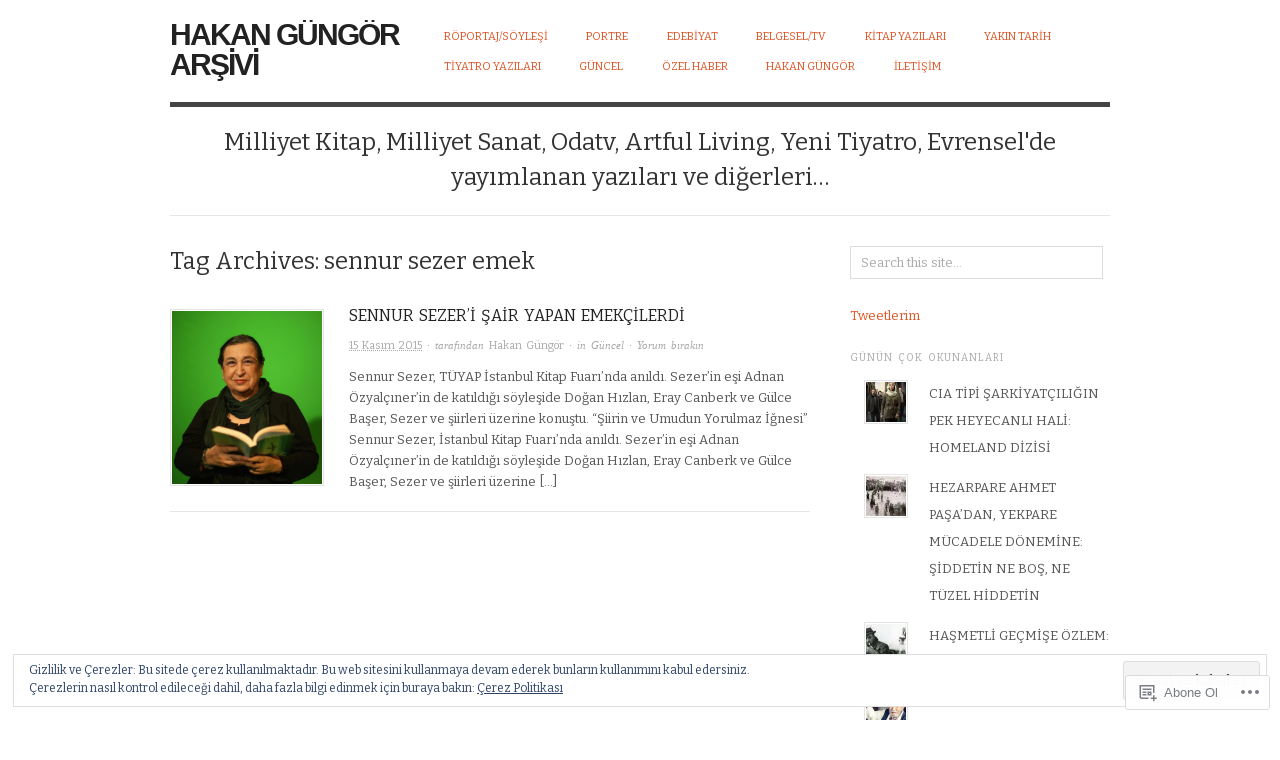

--- FILE ---
content_type: text/html; charset=UTF-8
request_url: https://hakangungor.org/tag/sennur-sezer-emek/
body_size: 25704
content:

<!DOCTYPE html>
<html lang="tr-TR">
<head>
<meta charset="UTF-8" />
<meta name="viewport" content="width=device-width,initial-scale=1">
<title>sennur sezer emek | Hakan Güngör arşivi</title>
<link rel="profile" href="http://gmpg.org/xfn/11" />
<link rel="pingback" href="https://hakangungor.org/xmlrpc.php" />
<meta name='robots' content='max-image-preview:large' />

<!-- Async WordPress.com Remote Login -->
<script id="wpcom_remote_login_js">
var wpcom_remote_login_extra_auth = '';
function wpcom_remote_login_remove_dom_node_id( element_id ) {
	var dom_node = document.getElementById( element_id );
	if ( dom_node ) { dom_node.parentNode.removeChild( dom_node ); }
}
function wpcom_remote_login_remove_dom_node_classes( class_name ) {
	var dom_nodes = document.querySelectorAll( '.' + class_name );
	for ( var i = 0; i < dom_nodes.length; i++ ) {
		dom_nodes[ i ].parentNode.removeChild( dom_nodes[ i ] );
	}
}
function wpcom_remote_login_final_cleanup() {
	wpcom_remote_login_remove_dom_node_classes( "wpcom_remote_login_msg" );
	wpcom_remote_login_remove_dom_node_id( "wpcom_remote_login_key" );
	wpcom_remote_login_remove_dom_node_id( "wpcom_remote_login_validate" );
	wpcom_remote_login_remove_dom_node_id( "wpcom_remote_login_js" );
	wpcom_remote_login_remove_dom_node_id( "wpcom_request_access_iframe" );
	wpcom_remote_login_remove_dom_node_id( "wpcom_request_access_styles" );
}

// Watch for messages back from the remote login
window.addEventListener( "message", function( e ) {
	if ( e.origin === "https://r-login.wordpress.com" ) {
		var data = {};
		try {
			data = JSON.parse( e.data );
		} catch( e ) {
			wpcom_remote_login_final_cleanup();
			return;
		}

		if ( data.msg === 'LOGIN' ) {
			// Clean up the login check iframe
			wpcom_remote_login_remove_dom_node_id( "wpcom_remote_login_key" );

			var id_regex = new RegExp( /^[0-9]+$/ );
			var token_regex = new RegExp( /^.*|.*|.*$/ );
			if (
				token_regex.test( data.token )
				&& id_regex.test( data.wpcomid )
			) {
				// We have everything we need to ask for a login
				var script = document.createElement( "script" );
				script.setAttribute( "id", "wpcom_remote_login_validate" );
				script.src = '/remote-login.php?wpcom_remote_login=validate'
					+ '&wpcomid=' + data.wpcomid
					+ '&token=' + encodeURIComponent( data.token )
					+ '&host=' + window.location.protocol
					+ '//' + window.location.hostname
					+ '&postid=1928'
					+ '&is_singular=';
				document.body.appendChild( script );
			}

			return;
		}

		// Safari ITP, not logged in, so redirect
		if ( data.msg === 'LOGIN-REDIRECT' ) {
			window.location = 'https://wordpress.com/log-in?redirect_to=' + window.location.href;
			return;
		}

		// Safari ITP, storage access failed, remove the request
		if ( data.msg === 'LOGIN-REMOVE' ) {
			var css_zap = 'html { -webkit-transition: margin-top 1s; transition: margin-top 1s; } /* 9001 */ html { margin-top: 0 !important; } * html body { margin-top: 0 !important; } @media screen and ( max-width: 782px ) { html { margin-top: 0 !important; } * html body { margin-top: 0 !important; } }';
			var style_zap = document.createElement( 'style' );
			style_zap.type = 'text/css';
			style_zap.appendChild( document.createTextNode( css_zap ) );
			document.body.appendChild( style_zap );

			var e = document.getElementById( 'wpcom_request_access_iframe' );
			e.parentNode.removeChild( e );

			document.cookie = 'wordpress_com_login_access=denied; path=/; max-age=31536000';

			return;
		}

		// Safari ITP
		if ( data.msg === 'REQUEST_ACCESS' ) {
			console.log( 'request access: safari' );

			// Check ITP iframe enable/disable knob
			if ( wpcom_remote_login_extra_auth !== 'safari_itp_iframe' ) {
				return;
			}

			// If we are in a "private window" there is no ITP.
			var private_window = false;
			try {
				var opendb = window.openDatabase( null, null, null, null );
			} catch( e ) {
				private_window = true;
			}

			if ( private_window ) {
				console.log( 'private window' );
				return;
			}

			var iframe = document.createElement( 'iframe' );
			iframe.id = 'wpcom_request_access_iframe';
			iframe.setAttribute( 'scrolling', 'no' );
			iframe.setAttribute( 'sandbox', 'allow-storage-access-by-user-activation allow-scripts allow-same-origin allow-top-navigation-by-user-activation' );
			iframe.src = 'https://r-login.wordpress.com/remote-login.php?wpcom_remote_login=request_access&origin=' + encodeURIComponent( data.origin ) + '&wpcomid=' + encodeURIComponent( data.wpcomid );

			var css = 'html { -webkit-transition: margin-top 1s; transition: margin-top 1s; } /* 9001 */ html { margin-top: 46px !important; } * html body { margin-top: 46px !important; } @media screen and ( max-width: 660px ) { html { margin-top: 71px !important; } * html body { margin-top: 71px !important; } #wpcom_request_access_iframe { display: block; height: 71px !important; } } #wpcom_request_access_iframe { border: 0px; height: 46px; position: fixed; top: 0; left: 0; width: 100%; min-width: 100%; z-index: 99999; background: #23282d; } ';

			var style = document.createElement( 'style' );
			style.type = 'text/css';
			style.id = 'wpcom_request_access_styles';
			style.appendChild( document.createTextNode( css ) );
			document.body.appendChild( style );

			document.body.appendChild( iframe );
		}

		if ( data.msg === 'DONE' ) {
			wpcom_remote_login_final_cleanup();
		}
	}
}, false );

// Inject the remote login iframe after the page has had a chance to load
// more critical resources
window.addEventListener( "DOMContentLoaded", function( e ) {
	var iframe = document.createElement( "iframe" );
	iframe.style.display = "none";
	iframe.setAttribute( "scrolling", "no" );
	iframe.setAttribute( "id", "wpcom_remote_login_key" );
	iframe.src = "https://r-login.wordpress.com/remote-login.php"
		+ "?wpcom_remote_login=key"
		+ "&origin=aHR0cHM6Ly9oYWthbmd1bmdvci5vcmc%3D"
		+ "&wpcomid=81568021"
		+ "&time=" + Math.floor( Date.now() / 1000 );
	document.body.appendChild( iframe );
}, false );
</script>
<link rel='dns-prefetch' href='//s0.wp.com' />
<link rel='dns-prefetch' href='//fonts-api.wp.com' />
<link rel='dns-prefetch' href='//af.pubmine.com' />
<link rel="alternate" type="application/rss+xml" title="Hakan Güngör arşivi &raquo; Beslemesi" href="https://hakangungor.org/feed/" />
<link rel="alternate" type="application/rss+xml" title="Hakan Güngör arşivi &raquo; Yorum Beslemesi" href="https://hakangungor.org/comments/feed/" />
<link rel="alternate" type="application/rss+xml" title="Hakan Güngör arşivi &raquo; sennur sezer emek Etiket Beslemesi" href="https://hakangungor.org/tag/sennur-sezer-emek/feed/" />
	<script type="text/javascript">
		/* <![CDATA[ */
		function addLoadEvent(func) {
			var oldonload = window.onload;
			if (typeof window.onload != 'function') {
				window.onload = func;
			} else {
				window.onload = function () {
					oldonload();
					func();
				}
			}
		}
		/* ]]> */
	</script>
	<link crossorigin='anonymous' rel='stylesheet' id='all-css-0-1' href='/wp-content/mu-plugins/widgets/eu-cookie-law/templates/style.css?m=1642463000i&cssminify=yes' type='text/css' media='all' />
<style id='wp-emoji-styles-inline-css'>

	img.wp-smiley, img.emoji {
		display: inline !important;
		border: none !important;
		box-shadow: none !important;
		height: 1em !important;
		width: 1em !important;
		margin: 0 0.07em !important;
		vertical-align: -0.1em !important;
		background: none !important;
		padding: 0 !important;
	}
/*# sourceURL=wp-emoji-styles-inline-css */
</style>
<link crossorigin='anonymous' rel='stylesheet' id='all-css-2-1' href='/wp-content/plugins/gutenberg-core/v22.2.0/build/styles/block-library/style.css?m=1764855221i&cssminify=yes' type='text/css' media='all' />
<style id='wp-block-library-inline-css'>
.has-text-align-justify {
	text-align:justify;
}
.has-text-align-justify{text-align:justify;}

/*# sourceURL=wp-block-library-inline-css */
</style><style id='global-styles-inline-css'>
:root{--wp--preset--aspect-ratio--square: 1;--wp--preset--aspect-ratio--4-3: 4/3;--wp--preset--aspect-ratio--3-4: 3/4;--wp--preset--aspect-ratio--3-2: 3/2;--wp--preset--aspect-ratio--2-3: 2/3;--wp--preset--aspect-ratio--16-9: 16/9;--wp--preset--aspect-ratio--9-16: 9/16;--wp--preset--color--black: #000000;--wp--preset--color--cyan-bluish-gray: #abb8c3;--wp--preset--color--white: #ffffff;--wp--preset--color--pale-pink: #f78da7;--wp--preset--color--vivid-red: #cf2e2e;--wp--preset--color--luminous-vivid-orange: #ff6900;--wp--preset--color--luminous-vivid-amber: #fcb900;--wp--preset--color--light-green-cyan: #7bdcb5;--wp--preset--color--vivid-green-cyan: #00d084;--wp--preset--color--pale-cyan-blue: #8ed1fc;--wp--preset--color--vivid-cyan-blue: #0693e3;--wp--preset--color--vivid-purple: #9b51e0;--wp--preset--gradient--vivid-cyan-blue-to-vivid-purple: linear-gradient(135deg,rgb(6,147,227) 0%,rgb(155,81,224) 100%);--wp--preset--gradient--light-green-cyan-to-vivid-green-cyan: linear-gradient(135deg,rgb(122,220,180) 0%,rgb(0,208,130) 100%);--wp--preset--gradient--luminous-vivid-amber-to-luminous-vivid-orange: linear-gradient(135deg,rgb(252,185,0) 0%,rgb(255,105,0) 100%);--wp--preset--gradient--luminous-vivid-orange-to-vivid-red: linear-gradient(135deg,rgb(255,105,0) 0%,rgb(207,46,46) 100%);--wp--preset--gradient--very-light-gray-to-cyan-bluish-gray: linear-gradient(135deg,rgb(238,238,238) 0%,rgb(169,184,195) 100%);--wp--preset--gradient--cool-to-warm-spectrum: linear-gradient(135deg,rgb(74,234,220) 0%,rgb(151,120,209) 20%,rgb(207,42,186) 40%,rgb(238,44,130) 60%,rgb(251,105,98) 80%,rgb(254,248,76) 100%);--wp--preset--gradient--blush-light-purple: linear-gradient(135deg,rgb(255,206,236) 0%,rgb(152,150,240) 100%);--wp--preset--gradient--blush-bordeaux: linear-gradient(135deg,rgb(254,205,165) 0%,rgb(254,45,45) 50%,rgb(107,0,62) 100%);--wp--preset--gradient--luminous-dusk: linear-gradient(135deg,rgb(255,203,112) 0%,rgb(199,81,192) 50%,rgb(65,88,208) 100%);--wp--preset--gradient--pale-ocean: linear-gradient(135deg,rgb(255,245,203) 0%,rgb(182,227,212) 50%,rgb(51,167,181) 100%);--wp--preset--gradient--electric-grass: linear-gradient(135deg,rgb(202,248,128) 0%,rgb(113,206,126) 100%);--wp--preset--gradient--midnight: linear-gradient(135deg,rgb(2,3,129) 0%,rgb(40,116,252) 100%);--wp--preset--font-size--small: 13px;--wp--preset--font-size--medium: 20px;--wp--preset--font-size--large: 36px;--wp--preset--font-size--x-large: 42px;--wp--preset--font-family--albert-sans: 'Albert Sans', sans-serif;--wp--preset--font-family--alegreya: Alegreya, serif;--wp--preset--font-family--arvo: Arvo, serif;--wp--preset--font-family--bodoni-moda: 'Bodoni Moda', serif;--wp--preset--font-family--bricolage-grotesque: 'Bricolage Grotesque', sans-serif;--wp--preset--font-family--cabin: Cabin, sans-serif;--wp--preset--font-family--chivo: Chivo, sans-serif;--wp--preset--font-family--commissioner: Commissioner, sans-serif;--wp--preset--font-family--cormorant: Cormorant, serif;--wp--preset--font-family--courier-prime: 'Courier Prime', monospace;--wp--preset--font-family--crimson-pro: 'Crimson Pro', serif;--wp--preset--font-family--dm-mono: 'DM Mono', monospace;--wp--preset--font-family--dm-sans: 'DM Sans', sans-serif;--wp--preset--font-family--dm-serif-display: 'DM Serif Display', serif;--wp--preset--font-family--domine: Domine, serif;--wp--preset--font-family--eb-garamond: 'EB Garamond', serif;--wp--preset--font-family--epilogue: Epilogue, sans-serif;--wp--preset--font-family--fahkwang: Fahkwang, sans-serif;--wp--preset--font-family--figtree: Figtree, sans-serif;--wp--preset--font-family--fira-sans: 'Fira Sans', sans-serif;--wp--preset--font-family--fjalla-one: 'Fjalla One', sans-serif;--wp--preset--font-family--fraunces: Fraunces, serif;--wp--preset--font-family--gabarito: Gabarito, system-ui;--wp--preset--font-family--ibm-plex-mono: 'IBM Plex Mono', monospace;--wp--preset--font-family--ibm-plex-sans: 'IBM Plex Sans', sans-serif;--wp--preset--font-family--ibarra-real-nova: 'Ibarra Real Nova', serif;--wp--preset--font-family--instrument-serif: 'Instrument Serif', serif;--wp--preset--font-family--inter: Inter, sans-serif;--wp--preset--font-family--josefin-sans: 'Josefin Sans', sans-serif;--wp--preset--font-family--jost: Jost, sans-serif;--wp--preset--font-family--libre-baskerville: 'Libre Baskerville', serif;--wp--preset--font-family--libre-franklin: 'Libre Franklin', sans-serif;--wp--preset--font-family--literata: Literata, serif;--wp--preset--font-family--lora: Lora, serif;--wp--preset--font-family--merriweather: Merriweather, serif;--wp--preset--font-family--montserrat: Montserrat, sans-serif;--wp--preset--font-family--newsreader: Newsreader, serif;--wp--preset--font-family--noto-sans-mono: 'Noto Sans Mono', sans-serif;--wp--preset--font-family--nunito: Nunito, sans-serif;--wp--preset--font-family--open-sans: 'Open Sans', sans-serif;--wp--preset--font-family--overpass: Overpass, sans-serif;--wp--preset--font-family--pt-serif: 'PT Serif', serif;--wp--preset--font-family--petrona: Petrona, serif;--wp--preset--font-family--piazzolla: Piazzolla, serif;--wp--preset--font-family--playfair-display: 'Playfair Display', serif;--wp--preset--font-family--plus-jakarta-sans: 'Plus Jakarta Sans', sans-serif;--wp--preset--font-family--poppins: Poppins, sans-serif;--wp--preset--font-family--raleway: Raleway, sans-serif;--wp--preset--font-family--roboto: Roboto, sans-serif;--wp--preset--font-family--roboto-slab: 'Roboto Slab', serif;--wp--preset--font-family--rubik: Rubik, sans-serif;--wp--preset--font-family--rufina: Rufina, serif;--wp--preset--font-family--sora: Sora, sans-serif;--wp--preset--font-family--source-sans-3: 'Source Sans 3', sans-serif;--wp--preset--font-family--source-serif-4: 'Source Serif 4', serif;--wp--preset--font-family--space-mono: 'Space Mono', monospace;--wp--preset--font-family--syne: Syne, sans-serif;--wp--preset--font-family--texturina: Texturina, serif;--wp--preset--font-family--urbanist: Urbanist, sans-serif;--wp--preset--font-family--work-sans: 'Work Sans', sans-serif;--wp--preset--spacing--20: 0.44rem;--wp--preset--spacing--30: 0.67rem;--wp--preset--spacing--40: 1rem;--wp--preset--spacing--50: 1.5rem;--wp--preset--spacing--60: 2.25rem;--wp--preset--spacing--70: 3.38rem;--wp--preset--spacing--80: 5.06rem;--wp--preset--shadow--natural: 6px 6px 9px rgba(0, 0, 0, 0.2);--wp--preset--shadow--deep: 12px 12px 50px rgba(0, 0, 0, 0.4);--wp--preset--shadow--sharp: 6px 6px 0px rgba(0, 0, 0, 0.2);--wp--preset--shadow--outlined: 6px 6px 0px -3px rgb(255, 255, 255), 6px 6px rgb(0, 0, 0);--wp--preset--shadow--crisp: 6px 6px 0px rgb(0, 0, 0);}:where(.is-layout-flex){gap: 0.5em;}:where(.is-layout-grid){gap: 0.5em;}body .is-layout-flex{display: flex;}.is-layout-flex{flex-wrap: wrap;align-items: center;}.is-layout-flex > :is(*, div){margin: 0;}body .is-layout-grid{display: grid;}.is-layout-grid > :is(*, div){margin: 0;}:where(.wp-block-columns.is-layout-flex){gap: 2em;}:where(.wp-block-columns.is-layout-grid){gap: 2em;}:where(.wp-block-post-template.is-layout-flex){gap: 1.25em;}:where(.wp-block-post-template.is-layout-grid){gap: 1.25em;}.has-black-color{color: var(--wp--preset--color--black) !important;}.has-cyan-bluish-gray-color{color: var(--wp--preset--color--cyan-bluish-gray) !important;}.has-white-color{color: var(--wp--preset--color--white) !important;}.has-pale-pink-color{color: var(--wp--preset--color--pale-pink) !important;}.has-vivid-red-color{color: var(--wp--preset--color--vivid-red) !important;}.has-luminous-vivid-orange-color{color: var(--wp--preset--color--luminous-vivid-orange) !important;}.has-luminous-vivid-amber-color{color: var(--wp--preset--color--luminous-vivid-amber) !important;}.has-light-green-cyan-color{color: var(--wp--preset--color--light-green-cyan) !important;}.has-vivid-green-cyan-color{color: var(--wp--preset--color--vivid-green-cyan) !important;}.has-pale-cyan-blue-color{color: var(--wp--preset--color--pale-cyan-blue) !important;}.has-vivid-cyan-blue-color{color: var(--wp--preset--color--vivid-cyan-blue) !important;}.has-vivid-purple-color{color: var(--wp--preset--color--vivid-purple) !important;}.has-black-background-color{background-color: var(--wp--preset--color--black) !important;}.has-cyan-bluish-gray-background-color{background-color: var(--wp--preset--color--cyan-bluish-gray) !important;}.has-white-background-color{background-color: var(--wp--preset--color--white) !important;}.has-pale-pink-background-color{background-color: var(--wp--preset--color--pale-pink) !important;}.has-vivid-red-background-color{background-color: var(--wp--preset--color--vivid-red) !important;}.has-luminous-vivid-orange-background-color{background-color: var(--wp--preset--color--luminous-vivid-orange) !important;}.has-luminous-vivid-amber-background-color{background-color: var(--wp--preset--color--luminous-vivid-amber) !important;}.has-light-green-cyan-background-color{background-color: var(--wp--preset--color--light-green-cyan) !important;}.has-vivid-green-cyan-background-color{background-color: var(--wp--preset--color--vivid-green-cyan) !important;}.has-pale-cyan-blue-background-color{background-color: var(--wp--preset--color--pale-cyan-blue) !important;}.has-vivid-cyan-blue-background-color{background-color: var(--wp--preset--color--vivid-cyan-blue) !important;}.has-vivid-purple-background-color{background-color: var(--wp--preset--color--vivid-purple) !important;}.has-black-border-color{border-color: var(--wp--preset--color--black) !important;}.has-cyan-bluish-gray-border-color{border-color: var(--wp--preset--color--cyan-bluish-gray) !important;}.has-white-border-color{border-color: var(--wp--preset--color--white) !important;}.has-pale-pink-border-color{border-color: var(--wp--preset--color--pale-pink) !important;}.has-vivid-red-border-color{border-color: var(--wp--preset--color--vivid-red) !important;}.has-luminous-vivid-orange-border-color{border-color: var(--wp--preset--color--luminous-vivid-orange) !important;}.has-luminous-vivid-amber-border-color{border-color: var(--wp--preset--color--luminous-vivid-amber) !important;}.has-light-green-cyan-border-color{border-color: var(--wp--preset--color--light-green-cyan) !important;}.has-vivid-green-cyan-border-color{border-color: var(--wp--preset--color--vivid-green-cyan) !important;}.has-pale-cyan-blue-border-color{border-color: var(--wp--preset--color--pale-cyan-blue) !important;}.has-vivid-cyan-blue-border-color{border-color: var(--wp--preset--color--vivid-cyan-blue) !important;}.has-vivid-purple-border-color{border-color: var(--wp--preset--color--vivid-purple) !important;}.has-vivid-cyan-blue-to-vivid-purple-gradient-background{background: var(--wp--preset--gradient--vivid-cyan-blue-to-vivid-purple) !important;}.has-light-green-cyan-to-vivid-green-cyan-gradient-background{background: var(--wp--preset--gradient--light-green-cyan-to-vivid-green-cyan) !important;}.has-luminous-vivid-amber-to-luminous-vivid-orange-gradient-background{background: var(--wp--preset--gradient--luminous-vivid-amber-to-luminous-vivid-orange) !important;}.has-luminous-vivid-orange-to-vivid-red-gradient-background{background: var(--wp--preset--gradient--luminous-vivid-orange-to-vivid-red) !important;}.has-very-light-gray-to-cyan-bluish-gray-gradient-background{background: var(--wp--preset--gradient--very-light-gray-to-cyan-bluish-gray) !important;}.has-cool-to-warm-spectrum-gradient-background{background: var(--wp--preset--gradient--cool-to-warm-spectrum) !important;}.has-blush-light-purple-gradient-background{background: var(--wp--preset--gradient--blush-light-purple) !important;}.has-blush-bordeaux-gradient-background{background: var(--wp--preset--gradient--blush-bordeaux) !important;}.has-luminous-dusk-gradient-background{background: var(--wp--preset--gradient--luminous-dusk) !important;}.has-pale-ocean-gradient-background{background: var(--wp--preset--gradient--pale-ocean) !important;}.has-electric-grass-gradient-background{background: var(--wp--preset--gradient--electric-grass) !important;}.has-midnight-gradient-background{background: var(--wp--preset--gradient--midnight) !important;}.has-small-font-size{font-size: var(--wp--preset--font-size--small) !important;}.has-medium-font-size{font-size: var(--wp--preset--font-size--medium) !important;}.has-large-font-size{font-size: var(--wp--preset--font-size--large) !important;}.has-x-large-font-size{font-size: var(--wp--preset--font-size--x-large) !important;}.has-albert-sans-font-family{font-family: var(--wp--preset--font-family--albert-sans) !important;}.has-alegreya-font-family{font-family: var(--wp--preset--font-family--alegreya) !important;}.has-arvo-font-family{font-family: var(--wp--preset--font-family--arvo) !important;}.has-bodoni-moda-font-family{font-family: var(--wp--preset--font-family--bodoni-moda) !important;}.has-bricolage-grotesque-font-family{font-family: var(--wp--preset--font-family--bricolage-grotesque) !important;}.has-cabin-font-family{font-family: var(--wp--preset--font-family--cabin) !important;}.has-chivo-font-family{font-family: var(--wp--preset--font-family--chivo) !important;}.has-commissioner-font-family{font-family: var(--wp--preset--font-family--commissioner) !important;}.has-cormorant-font-family{font-family: var(--wp--preset--font-family--cormorant) !important;}.has-courier-prime-font-family{font-family: var(--wp--preset--font-family--courier-prime) !important;}.has-crimson-pro-font-family{font-family: var(--wp--preset--font-family--crimson-pro) !important;}.has-dm-mono-font-family{font-family: var(--wp--preset--font-family--dm-mono) !important;}.has-dm-sans-font-family{font-family: var(--wp--preset--font-family--dm-sans) !important;}.has-dm-serif-display-font-family{font-family: var(--wp--preset--font-family--dm-serif-display) !important;}.has-domine-font-family{font-family: var(--wp--preset--font-family--domine) !important;}.has-eb-garamond-font-family{font-family: var(--wp--preset--font-family--eb-garamond) !important;}.has-epilogue-font-family{font-family: var(--wp--preset--font-family--epilogue) !important;}.has-fahkwang-font-family{font-family: var(--wp--preset--font-family--fahkwang) !important;}.has-figtree-font-family{font-family: var(--wp--preset--font-family--figtree) !important;}.has-fira-sans-font-family{font-family: var(--wp--preset--font-family--fira-sans) !important;}.has-fjalla-one-font-family{font-family: var(--wp--preset--font-family--fjalla-one) !important;}.has-fraunces-font-family{font-family: var(--wp--preset--font-family--fraunces) !important;}.has-gabarito-font-family{font-family: var(--wp--preset--font-family--gabarito) !important;}.has-ibm-plex-mono-font-family{font-family: var(--wp--preset--font-family--ibm-plex-mono) !important;}.has-ibm-plex-sans-font-family{font-family: var(--wp--preset--font-family--ibm-plex-sans) !important;}.has-ibarra-real-nova-font-family{font-family: var(--wp--preset--font-family--ibarra-real-nova) !important;}.has-instrument-serif-font-family{font-family: var(--wp--preset--font-family--instrument-serif) !important;}.has-inter-font-family{font-family: var(--wp--preset--font-family--inter) !important;}.has-josefin-sans-font-family{font-family: var(--wp--preset--font-family--josefin-sans) !important;}.has-jost-font-family{font-family: var(--wp--preset--font-family--jost) !important;}.has-libre-baskerville-font-family{font-family: var(--wp--preset--font-family--libre-baskerville) !important;}.has-libre-franklin-font-family{font-family: var(--wp--preset--font-family--libre-franklin) !important;}.has-literata-font-family{font-family: var(--wp--preset--font-family--literata) !important;}.has-lora-font-family{font-family: var(--wp--preset--font-family--lora) !important;}.has-merriweather-font-family{font-family: var(--wp--preset--font-family--merriweather) !important;}.has-montserrat-font-family{font-family: var(--wp--preset--font-family--montserrat) !important;}.has-newsreader-font-family{font-family: var(--wp--preset--font-family--newsreader) !important;}.has-noto-sans-mono-font-family{font-family: var(--wp--preset--font-family--noto-sans-mono) !important;}.has-nunito-font-family{font-family: var(--wp--preset--font-family--nunito) !important;}.has-open-sans-font-family{font-family: var(--wp--preset--font-family--open-sans) !important;}.has-overpass-font-family{font-family: var(--wp--preset--font-family--overpass) !important;}.has-pt-serif-font-family{font-family: var(--wp--preset--font-family--pt-serif) !important;}.has-petrona-font-family{font-family: var(--wp--preset--font-family--petrona) !important;}.has-piazzolla-font-family{font-family: var(--wp--preset--font-family--piazzolla) !important;}.has-playfair-display-font-family{font-family: var(--wp--preset--font-family--playfair-display) !important;}.has-plus-jakarta-sans-font-family{font-family: var(--wp--preset--font-family--plus-jakarta-sans) !important;}.has-poppins-font-family{font-family: var(--wp--preset--font-family--poppins) !important;}.has-raleway-font-family{font-family: var(--wp--preset--font-family--raleway) !important;}.has-roboto-font-family{font-family: var(--wp--preset--font-family--roboto) !important;}.has-roboto-slab-font-family{font-family: var(--wp--preset--font-family--roboto-slab) !important;}.has-rubik-font-family{font-family: var(--wp--preset--font-family--rubik) !important;}.has-rufina-font-family{font-family: var(--wp--preset--font-family--rufina) !important;}.has-sora-font-family{font-family: var(--wp--preset--font-family--sora) !important;}.has-source-sans-3-font-family{font-family: var(--wp--preset--font-family--source-sans-3) !important;}.has-source-serif-4-font-family{font-family: var(--wp--preset--font-family--source-serif-4) !important;}.has-space-mono-font-family{font-family: var(--wp--preset--font-family--space-mono) !important;}.has-syne-font-family{font-family: var(--wp--preset--font-family--syne) !important;}.has-texturina-font-family{font-family: var(--wp--preset--font-family--texturina) !important;}.has-urbanist-font-family{font-family: var(--wp--preset--font-family--urbanist) !important;}.has-work-sans-font-family{font-family: var(--wp--preset--font-family--work-sans) !important;}
/*# sourceURL=global-styles-inline-css */
</style>

<style id='classic-theme-styles-inline-css'>
/*! This file is auto-generated */
.wp-block-button__link{color:#fff;background-color:#32373c;border-radius:9999px;box-shadow:none;text-decoration:none;padding:calc(.667em + 2px) calc(1.333em + 2px);font-size:1.125em}.wp-block-file__button{background:#32373c;color:#fff;text-decoration:none}
/*# sourceURL=/wp-includes/css/classic-themes.min.css */
</style>
<link crossorigin='anonymous' rel='stylesheet' id='all-css-4-1' href='/_static/??-eJx9jsEKwjAQRH/IzRJbtB7Eb2nSRaPZZskmFv/eiFAFwcschveGwUXAp7nQXFBiPYdZ0ScXk78pbo0djAUNLJEg0930OAUtKwFaHpGMV93g1xBX+Gxlaj3LWF4E0xRGisQN+6ct0hxwTjKpQksOlaFcmqg/3rtGqQ5TDs3H9daJj3bf292h67rh+gSqq1bd&cssminify=yes' type='text/css' media='all' />
<link rel='stylesheet' id='origin-font-bitter-css' href='https://fonts-api.wp.com/css?family=Bitter&#038;ver=20120821' media='all' />
<link crossorigin='anonymous' rel='stylesheet' id='all-css-6-1' href='/_static/??-eJzTLy/QTc7PK0nNK9HPLdUtyClNz8wr1i9KTcrJTwcy0/WTi5G5ekCujj52Temp+bo5+cmJJZn5eSgc3bScxMwikFb7XFtDE1NLExMLc0OTLACohS2q&cssminify=yes' type='text/css' media='all' />
<style id='jetpack-global-styles-frontend-style-inline-css'>
:root { --font-headings: unset; --font-base: unset; --font-headings-default: -apple-system,BlinkMacSystemFont,"Segoe UI",Roboto,Oxygen-Sans,Ubuntu,Cantarell,"Helvetica Neue",sans-serif; --font-base-default: -apple-system,BlinkMacSystemFont,"Segoe UI",Roboto,Oxygen-Sans,Ubuntu,Cantarell,"Helvetica Neue",sans-serif;}
/*# sourceURL=jetpack-global-styles-frontend-style-inline-css */
</style>
<link crossorigin='anonymous' rel='stylesheet' id='all-css-8-1' href='/wp-content/themes/h4/global.css?m=1420737423i&cssminify=yes' type='text/css' media='all' />
<script type="text/javascript" id="wpcom-actionbar-placeholder-js-extra">
/* <![CDATA[ */
var actionbardata = {"siteID":"81568021","postID":"0","siteURL":"https://hakangungor.org","xhrURL":"https://hakangungor.org/wp-admin/admin-ajax.php","nonce":"761f12cbc2","isLoggedIn":"","statusMessage":"","subsEmailDefault":"instantly","proxyScriptUrl":"https://s0.wp.com/wp-content/js/wpcom-proxy-request.js?m=1513050504i&amp;ver=20211021","i18n":{"followedText":"Bu sitedeki yeni yaz\u0131lar art\u0131k size ait \u003Ca href=\"https://wordpress.com/reader\"\u003EOkuyucu\u003C/a\u003E i\u00e7inde g\u00f6r\u00fcnecektir","foldBar":"Bu \u015feridi gizle","unfoldBar":"Bu \u015feridi geni\u015flet","shortLinkCopied":"K\u0131sa ba\u011flant\u0131 panoya kopyaland\u0131."}};
//# sourceURL=wpcom-actionbar-placeholder-js-extra
/* ]]> */
</script>
<script type="text/javascript" id="jetpack-mu-wpcom-settings-js-before">
/* <![CDATA[ */
var JETPACK_MU_WPCOM_SETTINGS = {"assetsUrl":"https://s0.wp.com/wp-content/mu-plugins/jetpack-mu-wpcom-plugin/moon/jetpack_vendor/automattic/jetpack-mu-wpcom/src/build/"};
//# sourceURL=jetpack-mu-wpcom-settings-js-before
/* ]]> */
</script>
<script crossorigin='anonymous' type='text/javascript'  src='/_static/??/wp-content/js/rlt-proxy.js,/wp-content/blog-plugins/wordads-classes/js/cmp/v2/cmp-non-gdpr.js?m=1720530689j'></script>
<script type="text/javascript" id="rlt-proxy-js-after">
/* <![CDATA[ */
	rltInitialize( {"token":null,"iframeOrigins":["https:\/\/widgets.wp.com"]} );
//# sourceURL=rlt-proxy-js-after
/* ]]> */
</script>
<link rel="EditURI" type="application/rsd+xml" title="RSD" href="https://hakangungorarsivi.wordpress.com/xmlrpc.php?rsd" />
<meta name="generator" content="WordPress.com" />

<!-- Jetpack Open Graph Tags -->
<meta property="og:type" content="website" />
<meta property="og:title" content="sennur sezer emek &#8211; Hakan Güngör arşivi" />
<meta property="og:url" content="https://hakangungor.org/tag/sennur-sezer-emek/" />
<meta property="og:site_name" content="Hakan Güngör arşivi" />
<meta property="og:image" content="https://secure.gravatar.com/blavatar/cdf60b504fc5986d4727d67049c6709ed62c85a24a3bac2015289a82aa1efecd?s=200&#038;ts=1768878833" />
<meta property="og:image:width" content="200" />
<meta property="og:image:height" content="200" />
<meta property="og:image:alt" content="" />
<meta property="og:locale" content="tr_TR" />
<meta name="twitter:creator" content="@bayhakangungor" />
<meta name="twitter:site" content="@bayhakangungor" />

<!-- End Jetpack Open Graph Tags -->
<link rel="shortcut icon" type="image/x-icon" href="https://secure.gravatar.com/blavatar/cdf60b504fc5986d4727d67049c6709ed62c85a24a3bac2015289a82aa1efecd?s=32" sizes="16x16" />
<link rel="icon" type="image/x-icon" href="https://secure.gravatar.com/blavatar/cdf60b504fc5986d4727d67049c6709ed62c85a24a3bac2015289a82aa1efecd?s=32" sizes="16x16" />
<link rel="apple-touch-icon" href="https://secure.gravatar.com/blavatar/cdf60b504fc5986d4727d67049c6709ed62c85a24a3bac2015289a82aa1efecd?s=114" />
<link rel='openid.server' href='https://hakangungor.org/?openidserver=1' />
<link rel='openid.delegate' href='https://hakangungor.org/' />
<link rel="search" type="application/opensearchdescription+xml" href="https://hakangungor.org/osd.xml" title="Hakan Güngör arşivi" />
<link rel="search" type="application/opensearchdescription+xml" href="https://s1.wp.com/opensearch.xml" title="WordPress.com" />
<meta name="theme-color" content="#ffffff" />
<style type="text/css">.recentcomments a{display:inline !important;padding:0 !important;margin:0 !important;}</style>		<style type="text/css">
			.recentcomments a {
				display: inline !important;
				padding: 0 !important;
				margin: 0 !important;
			}

			table.recentcommentsavatartop img.avatar, table.recentcommentsavatarend img.avatar {
				border: 0px;
				margin: 0;
			}

			table.recentcommentsavatartop a, table.recentcommentsavatarend a {
				border: 0px !important;
				background-color: transparent !important;
			}

			td.recentcommentsavatarend, td.recentcommentsavatartop {
				padding: 0px 0px 1px 0px;
				margin: 0px;
			}

			td.recentcommentstextend {
				border: none !important;
				padding: 0px 0px 2px 10px;
			}

			.rtl td.recentcommentstextend {
				padding: 0px 10px 2px 0px;
			}

			td.recentcommentstexttop {
				border: none;
				padding: 0px 0px 0px 10px;
			}

			.rtl td.recentcommentstexttop {
				padding: 0px 10px 0px 0px;
			}
		</style>
		<meta name="description" content="sennur sezer emek hakkında Hakan Güngör tarafından yazılan gönderiler" />
<style type="text/css" id="custom-background-css">
body.custom-background { background-color: #ffffff; }
</style>
	<script type="text/javascript">
/* <![CDATA[ */
var wa_client = {}; wa_client.cmd = []; wa_client.config = { 'blog_id': 81568021, 'blog_language': 'tr', 'is_wordads': false, 'hosting_type': 0, 'afp_account_id': null, 'afp_host_id': 5038568878849053, 'theme': 'pub/origin', '_': { 'title': 'Reklam', 'privacy_settings': 'Gizlilik Ayarları' }, 'formats': [ 'belowpost', 'bottom_sticky', 'sidebar_sticky_right', 'sidebar', 'gutenberg_rectangle', 'gutenberg_leaderboard', 'gutenberg_mobile_leaderboard', 'gutenberg_skyscraper' ] };
/* ]]> */
</script>
		<script type="text/javascript">

			window.doNotSellCallback = function() {

				var linkElements = [
					'a[href="https://wordpress.com/?ref=footer_blog"]',
					'a[href="https://wordpress.com/?ref=footer_website"]',
					'a[href="https://wordpress.com/?ref=vertical_footer"]',
					'a[href^="https://wordpress.com/?ref=footer_segment_"]',
				].join(',');

				var dnsLink = document.createElement( 'a' );
				dnsLink.href = 'https://wordpress.com/tr/advertising-program-optout/';
				dnsLink.classList.add( 'do-not-sell-link' );
				dnsLink.rel = 'nofollow';
				dnsLink.style.marginLeft = '0.5em';
				dnsLink.textContent = 'Kişisel Bilgilerimi Satma veya Paylaşma';

				var creditLinks = document.querySelectorAll( linkElements );

				if ( 0 === creditLinks.length ) {
					return false;
				}

				Array.prototype.forEach.call( creditLinks, function( el ) {
					el.insertAdjacentElement( 'afterend', dnsLink );
				});

				return true;
			};

		</script>
		<script type="text/javascript">
	window.google_analytics_uacct = "UA-52447-2";
</script>

<script type="text/javascript">
	var _gaq = _gaq || [];
	_gaq.push(['_setAccount', 'UA-52447-2']);
	_gaq.push(['_gat._anonymizeIp']);
	_gaq.push(['_setDomainName', 'none']);
	_gaq.push(['_setAllowLinker', true]);
	_gaq.push(['_initData']);
	_gaq.push(['_trackPageview']);

	(function() {
		var ga = document.createElement('script'); ga.type = 'text/javascript'; ga.async = true;
		ga.src = ('https:' == document.location.protocol ? 'https://ssl' : 'http://www') + '.google-analytics.com/ga.js';
		(document.getElementsByTagName('head')[0] || document.getElementsByTagName('body')[0]).appendChild(ga);
	})();
</script>
<link crossorigin='anonymous' rel='stylesheet' id='all-css-0-3' href='/_static/??-eJyNjEEKwkAMRS/kNNSixYV4FLGZUFJnkmAyFG9vC27cufn8B48HqyVUCZKA2pKVNrM4LBT2wOeXoaruk1shh5XzTOEQasnUt+fxLtSh+wH+z91ZEKbGJYO3yfHFFqyb/ENdZdnLt3rtx9NwGc9Df1w+ApREfQ==&cssminify=yes' type='text/css' media='all' />
</head>

<body class="archive tag tag-sennur-sezer-emek tag-436510085 custom-background wp-theme-puborigin customizer-styles-applied jetpack-reblog-enabled">

	<div id="container">

		<div class="wrap">

			
			
			<div id="header">

				<div id="branding">

					<h1 id="site-title">
						<a href="https://hakangungor.org/" title="Hakan Güngör arşivi" rel="Home">
							Hakan Güngör arşivi						</a>
					</h1>

				</div><!-- #branding -->

				<div id="menu-primary" class="menu-container">

					<div class="menu"><ul id="menu-primary-items" class="menu"><li id="menu-item-2597" class="menu-item menu-item-type-custom menu-item-object-custom menu-item-2597"><a href="https://hakangungorarsivi.wordpress.com/category/roportajsoylesi/">Röportaj/Söyleşi</a></li>
<li id="menu-item-2600" class="menu-item menu-item-type-custom menu-item-object-custom menu-item-2600"><a href="https://hakangungorarsivi.wordpress.com/category/portre/">PORTRE</a></li>
<li id="menu-item-2601" class="menu-item menu-item-type-custom menu-item-object-custom menu-item-2601"><a href="https://hakangungorarsivi.wordpress.com/category/edebiyat/">EDEBİYAT</a></li>
<li id="menu-item-2596" class="menu-item menu-item-type-custom menu-item-object-custom menu-item-2596"><a href="https://hakangungorarsivi.wordpress.com/category/tvvideobelgesel/">Belgesel/TV</a></li>
<li id="menu-item-2598" class="menu-item menu-item-type-custom menu-item-object-custom menu-item-2598"><a href="https://hakangungorarsivi.wordpress.com/category/kitap-elestirisi/">KİTAP YAZILARI</a></li>
<li id="menu-item-2599" class="menu-item menu-item-type-custom menu-item-object-custom menu-item-2599"><a href="https://hakangungorarsivi.wordpress.com/category/yakin-tarih/">YAKIN TARİH</a></li>
<li id="menu-item-2604" class="menu-item menu-item-type-custom menu-item-object-custom menu-item-2604"><a href="https://hakangungorarsivi.wordpress.com/category/tiyatro-yazilari/">TİYATRO  YAZILARI</a></li>
<li id="menu-item-2602" class="menu-item menu-item-type-custom menu-item-object-custom menu-item-2602"><a href="https://hakangungorarsivi.wordpress.com/category/guncel/">GÜNCEL</a></li>
<li id="menu-item-2606" class="menu-item menu-item-type-custom menu-item-object-custom menu-item-2606"><a href="https://hakangungorarsivi.wordpress.com/category/ozel-haber/">ÖZEL HABER</a></li>
<li id="menu-item-292" class="menu-item menu-item-type-custom menu-item-object-custom menu-item-292"><a href="https://hakangungor.org/2020/12/16/hakan-gungor-kimdir/" title="Hakan Güngör kimdir">Hakan Güngör</a></li>
<li id="menu-item-390" class="menu-item menu-item-type-custom menu-item-object-custom menu-item-390"><a href="https://hakangungorarsivi.wordpress.com/2015/02/02/iletisim/">İletişim</a></li>
</ul></div>
				</div><!-- #menu-primary .menu-container -->

				<div id="site-description">
					<span>Milliyet Kitap, Milliyet Sanat, Odatv, Artful Living, Yeni Tiyatro, Evrensel&#039;de yayımlanan yazıları ve diğerleri&#8230;</span>
				</div>

			</div><!-- #header -->

			<div id="main">
	<div id="content">

		<div class="hfeed" id="hfeed">

			<h1 class="page-title">
				Tag Archives: <span>sennur sezer emek</span>			</h1>

			
				
					<div id="post-1928" class="post-1928 post type-post status-publish format-standard has-post-thumbnail hentry category-guncel tag-adnan-ozyalciner tag-dogan-hizlan tag-eray-canberk tag-evrensel tag-gulce-baser tag-sennur-sezer tag-sennur-sezer-emek tag-sennur-sezer-emekci tag-sennur-sezer-kimdir tag-tuyap">

						
							<a href="https://hakangungor.org/2015/11/15/sennur-sezeri-sair-yapan-emekcilerdi/" title="SENNUR SEZER&#8217;İ ŞAİR YAPAN&nbsp;EMEKÇİLERDİ için kalıcı bağlantı" rel="1928"><img width="866" height="999" src="https://hakangungor.org/wp-content/uploads/2015/11/sennur-sezer.jpg?w=866" class="attachment-featured thumbnail size-featured thumbnail wp-post-image" alt="" decoding="async" srcset="https://hakangungor.org/wp-content/uploads/2015/11/sennur-sezer.jpg 866w, https://hakangungor.org/wp-content/uploads/2015/11/sennur-sezer.jpg?w=130 130w, https://hakangungor.org/wp-content/uploads/2015/11/sennur-sezer.jpg?w=260 260w, https://hakangungor.org/wp-content/uploads/2015/11/sennur-sezer.jpg?w=768 768w" sizes="(max-width: 866px) 100vw, 866px" data-attachment-id="1929" data-permalink="https://hakangungor.org/2015/11/15/sennur-sezeri-sair-yapan-emekcilerdi/sennur-sezer/" data-orig-file="https://hakangungor.org/wp-content/uploads/2015/11/sennur-sezer.jpg" data-orig-size="866,999" data-comments-opened="1" data-image-meta="{&quot;aperture&quot;:&quot;0&quot;,&quot;credit&quot;:&quot;&quot;,&quot;camera&quot;:&quot;&quot;,&quot;caption&quot;:&quot;&quot;,&quot;created_timestamp&quot;:&quot;0&quot;,&quot;copyright&quot;:&quot;&quot;,&quot;focal_length&quot;:&quot;0&quot;,&quot;iso&quot;:&quot;0&quot;,&quot;shutter_speed&quot;:&quot;0&quot;,&quot;title&quot;:&quot;&quot;,&quot;orientation&quot;:&quot;1&quot;}" data-image-title="sennur-sezer" data-image-description="" data-image-caption="" data-medium-file="https://hakangungor.org/wp-content/uploads/2015/11/sennur-sezer.jpg?w=260" data-large-file="https://hakangungor.org/wp-content/uploads/2015/11/sennur-sezer.jpg?w=640" /></a>

						
						<h2 class="entry-title"><a href="https://hakangungor.org/2015/11/15/sennur-sezeri-sair-yapan-emekcilerdi/" rel="bookmark">SENNUR SEZER&#8217;İ ŞAİR YAPAN&nbsp;EMEKÇİLERDİ</a></h2>
						<div class="byline">
							<abbr class="published" title="15 Kasım 2015 16:54"><a href="https://hakangungor.org/2015/11/15/sennur-sezeri-sair-yapan-emekcilerdi/">15 Kasım 2015</a></abbr> &middot;							tarafından <span class="author vcard"><a href="https://hakangungor.org/author/hakangungorarsivi/" title="Hakan Güngör tarafından yazılan yazılar" rel="author">Hakan Güngör</a></span> &middot;							in <a href="https://hakangungor.org/category/guncel/" rel="category tag">Güncel</a>														&middot; <span class="comments-link"><a href="https://hakangungor.org/2015/11/15/sennur-sezeri-sair-yapan-emekcilerdi/#respond">Yorum bırakın</a></span>
														<span class="edit"></span>
						</div>

						<div class="entry-summary">

							<p>Sennur Sezer, TÜYAP İstanbul Kitap Fuarı’nda anıldı. Sezer’in eşi Adnan Özyalçıner’in de katıldığı söyleşide Doğan Hızlan, Eray Canberk ve Gülce Başer, Sezer ve şiirleri üzerine konuştu. “Şiirin ve Umudun Yorulmaz İğnesi” Sennur Sezer, İstanbul Kitap Fuarı’nda anıldı. Sezer’in eşi Adnan Özyalçıner’in de katıldığı söyleşide Doğan Hızlan, Eray Canberk ve Gülce Başer, Sezer ve şiirleri üzerine [&hellip;]</p>

							
						</div><!-- .entry-summary -->

					</div><!-- .hentry -->

				
			
		</div><!-- .hfeed -->

		
	
		<div class="loop-nav">
			
					</div><!-- .loop-nav -->

	
	</div><!-- #content -->

				<div id="sidebar-primary" class="sidebar">

		<div id="search-5" class="widget widget_search widget-widget_search">			<div class="search">

				<form method="get" class="search-form" action="https://hakangungor.org/">

				<div>

					<input class="search-text" type="text" name="s" value="Search this site..." onfocus="if(this.value==this.defaultValue)this.value='';" onblur="if(this.value=='')this.value=this.defaultValue;" />

					<input class="search-submit button" name="submit" type="submit" value="Ara" />

				</div>

				</form><!-- .search-form -->

			</div><!-- .search --></div><div id="twitter_timeline-8" class="widget widget_twitter_timeline widget-widget_twitter_timeline"><a class="twitter-timeline" data-height="400" data-theme="dark" data-border-color="#e8e8e8" data-lang="TR" data-partner="jetpack" data-chrome="noheader nofooter" href="https://twitter.com/bayhakangungor" href="https://twitter.com/bayhakangungor">Tweetlerim</a></div><div id="top-posts-5" class="widget widget_top-posts widget-widget_top-posts"><h3 class="widget-title">Günün çok okunanları</h3><ul class='widgets-list-layout no-grav'>
<li><a href="https://hakangungor.org/2016/06/09/cia-tipi-sarkiyatciligin-pek-heyecanli-hali-homeland-dizisi/" title="CIA TİPİ ŞARKİYATÇILIĞIN PEK HEYECANLI HALİ: HOMELAND DİZİSİ" class="bump-view" data-bump-view="tp"><img loading="lazy" width="40" height="40" src="https://i0.wp.com/hakangungor.org/wp-content/uploads/2016/06/homeland_season_4_cast.jpg?fit=900%2C1200&#038;ssl=1&#038;resize=40%2C40" srcset="https://i0.wp.com/hakangungor.org/wp-content/uploads/2016/06/homeland_season_4_cast.jpg?fit=900%2C1200&amp;ssl=1&amp;resize=40%2C40 1x, https://i0.wp.com/hakangungor.org/wp-content/uploads/2016/06/homeland_season_4_cast.jpg?fit=900%2C1200&amp;ssl=1&amp;resize=60%2C60 1.5x, https://i0.wp.com/hakangungor.org/wp-content/uploads/2016/06/homeland_season_4_cast.jpg?fit=900%2C1200&amp;ssl=1&amp;resize=80%2C80 2x, https://i0.wp.com/hakangungor.org/wp-content/uploads/2016/06/homeland_season_4_cast.jpg?fit=900%2C1200&amp;ssl=1&amp;resize=120%2C120 3x, https://i0.wp.com/hakangungor.org/wp-content/uploads/2016/06/homeland_season_4_cast.jpg?fit=900%2C1200&amp;ssl=1&amp;resize=160%2C160 4x" alt="CIA TİPİ ŞARKİYATÇILIĞIN PEK HEYECANLI HALİ: HOMELAND DİZİSİ" data-pin-nopin="true" class="widgets-list-layout-blavatar" /></a><div class="widgets-list-layout-links">
								<a href="https://hakangungor.org/2016/06/09/cia-tipi-sarkiyatciligin-pek-heyecanli-hali-homeland-dizisi/" title="CIA TİPİ ŞARKİYATÇILIĞIN PEK HEYECANLI HALİ: HOMELAND DİZİSİ" class="bump-view" data-bump-view="tp">CIA TİPİ ŞARKİYATÇILIĞIN PEK HEYECANLI HALİ: HOMELAND DİZİSİ</a>
							</div>
							</li><li><a href="https://hakangungor.org/2015/10/11/hezarpare-ahmet-pasadan-yekpare-mucadele-donemine-siddetin-ne-bos-ne-tuzel-hiddetin/" title="HEZARPARE AHMET PAŞA’DAN, YEKPARE MÜCADELE DÖNEMİNE: ŞİDDETİN NE BOŞ, NE TÜZEL HİDDETİN" class="bump-view" data-bump-view="tp"><img loading="lazy" width="40" height="40" src="https://i0.wp.com/hakangungor.org/wp-content/uploads/2015/10/32414.jpg?resize=40%2C40&#038;ssl=1" srcset="https://i0.wp.com/hakangungor.org/wp-content/uploads/2015/10/32414.jpg?resize=40%2C40&amp;ssl=1 1x, https://i0.wp.com/hakangungor.org/wp-content/uploads/2015/10/32414.jpg?resize=60%2C60&amp;ssl=1 1.5x, https://i0.wp.com/hakangungor.org/wp-content/uploads/2015/10/32414.jpg?resize=80%2C80&amp;ssl=1 2x, https://i0.wp.com/hakangungor.org/wp-content/uploads/2015/10/32414.jpg?resize=120%2C120&amp;ssl=1 3x, https://i0.wp.com/hakangungor.org/wp-content/uploads/2015/10/32414.jpg?resize=160%2C160&amp;ssl=1 4x" alt="HEZARPARE AHMET PAŞA’DAN, YEKPARE MÜCADELE DÖNEMİNE: ŞİDDETİN NE BOŞ, NE TÜZEL HİDDETİN" data-pin-nopin="true" class="widgets-list-layout-blavatar" /></a><div class="widgets-list-layout-links">
								<a href="https://hakangungor.org/2015/10/11/hezarpare-ahmet-pasadan-yekpare-mucadele-donemine-siddetin-ne-bos-ne-tuzel-hiddetin/" title="HEZARPARE AHMET PAŞA’DAN, YEKPARE MÜCADELE DÖNEMİNE: ŞİDDETİN NE BOŞ, NE TÜZEL HİDDETİN" class="bump-view" data-bump-view="tp">HEZARPARE AHMET PAŞA’DAN, YEKPARE MÜCADELE DÖNEMİNE: ŞİDDETİN NE BOŞ, NE TÜZEL HİDDETİN</a>
							</div>
							</li><li><a href="https://hakangungor.org/2015/06/13/hasmetli-gecmise-ozlem-ahh-guzel-istanbul/" title="HAŞMETLİ GEÇMİŞE ÖZLEM: AHH GÜZEL İSTANBUL" class="bump-view" data-bump-view="tp"><img loading="lazy" width="40" height="40" src="https://i0.wp.com/hakangungor.org/wp-content/uploads/2015/06/ah_guzel_ist.jpg?resize=40%2C40&#038;ssl=1" srcset="https://i0.wp.com/hakangungor.org/wp-content/uploads/2015/06/ah_guzel_ist.jpg?resize=40%2C40&amp;ssl=1 1x, https://i0.wp.com/hakangungor.org/wp-content/uploads/2015/06/ah_guzel_ist.jpg?resize=60%2C60&amp;ssl=1 1.5x, https://i0.wp.com/hakangungor.org/wp-content/uploads/2015/06/ah_guzel_ist.jpg?resize=80%2C80&amp;ssl=1 2x, https://i0.wp.com/hakangungor.org/wp-content/uploads/2015/06/ah_guzel_ist.jpg?resize=120%2C120&amp;ssl=1 3x, https://i0.wp.com/hakangungor.org/wp-content/uploads/2015/06/ah_guzel_ist.jpg?resize=160%2C160&amp;ssl=1 4x" alt="HAŞMETLİ GEÇMİŞE ÖZLEM: AHH GÜZEL İSTANBUL" data-pin-nopin="true" class="widgets-list-layout-blavatar" /></a><div class="widgets-list-layout-links">
								<a href="https://hakangungor.org/2015/06/13/hasmetli-gecmise-ozlem-ahh-guzel-istanbul/" title="HAŞMETLİ GEÇMİŞE ÖZLEM: AHH GÜZEL İSTANBUL" class="bump-view" data-bump-view="tp">HAŞMETLİ GEÇMİŞE ÖZLEM: AHH GÜZEL İSTANBUL</a>
							</div>
							</li><li><a href="https://hakangungor.org/2016/09/04/vedat-turkalinin-yumrugu-yalnizca-yazi-yazmak-icin-indi/" title="VEDAT TÜRKALİ&#039;NİN YUMRUĞU YALNIZCA YAZI YAZMAK İÇİN İNDİ" class="bump-view" data-bump-view="tp"><img loading="lazy" width="40" height="40" src="https://i0.wp.com/hakangungor.org/wp-content/uploads/2016/09/59336-1.jpg?resize=40%2C40&#038;ssl=1" srcset="https://i0.wp.com/hakangungor.org/wp-content/uploads/2016/09/59336-1.jpg?resize=40%2C40&amp;ssl=1 1x, https://i0.wp.com/hakangungor.org/wp-content/uploads/2016/09/59336-1.jpg?resize=60%2C60&amp;ssl=1 1.5x, https://i0.wp.com/hakangungor.org/wp-content/uploads/2016/09/59336-1.jpg?resize=80%2C80&amp;ssl=1 2x, https://i0.wp.com/hakangungor.org/wp-content/uploads/2016/09/59336-1.jpg?resize=120%2C120&amp;ssl=1 3x, https://i0.wp.com/hakangungor.org/wp-content/uploads/2016/09/59336-1.jpg?resize=160%2C160&amp;ssl=1 4x" alt="VEDAT TÜRKALİ&#039;NİN YUMRUĞU YALNIZCA YAZI YAZMAK İÇİN İNDİ" data-pin-nopin="true" class="widgets-list-layout-blavatar" /></a><div class="widgets-list-layout-links">
								<a href="https://hakangungor.org/2016/09/04/vedat-turkalinin-yumrugu-yalnizca-yazi-yazmak-icin-indi/" title="VEDAT TÜRKALİ&#039;NİN YUMRUĞU YALNIZCA YAZI YAZMAK İÇİN İNDİ" class="bump-view" data-bump-view="tp">VEDAT TÜRKALİ&#039;NİN YUMRUĞU YALNIZCA YAZI YAZMAK İÇİN İNDİ</a>
							</div>
							</li><li><a href="https://hakangungor.org/2015/05/29/kar-taneleri-cok-sey-soyler/" title="KAR TANELERİ ÇOK ŞEY SÖYLER: DEBBIE MACOMBER&#039;DEN KAR TANELERİNİN BİR BİLDİĞİ VAR" class="bump-view" data-bump-view="tp"><img loading="lazy" width="40" height="40" src="https://i0.wp.com/hakangungor.org/wp-content/uploads/2015/05/5304f49be4957.jpg?fit=906%2C1200&#038;ssl=1&#038;resize=40%2C40" srcset="https://i0.wp.com/hakangungor.org/wp-content/uploads/2015/05/5304f49be4957.jpg?fit=906%2C1200&amp;ssl=1&amp;resize=40%2C40 1x, https://i0.wp.com/hakangungor.org/wp-content/uploads/2015/05/5304f49be4957.jpg?fit=906%2C1200&amp;ssl=1&amp;resize=60%2C60 1.5x, https://i0.wp.com/hakangungor.org/wp-content/uploads/2015/05/5304f49be4957.jpg?fit=906%2C1200&amp;ssl=1&amp;resize=80%2C80 2x, https://i0.wp.com/hakangungor.org/wp-content/uploads/2015/05/5304f49be4957.jpg?fit=906%2C1200&amp;ssl=1&amp;resize=120%2C120 3x, https://i0.wp.com/hakangungor.org/wp-content/uploads/2015/05/5304f49be4957.jpg?fit=906%2C1200&amp;ssl=1&amp;resize=160%2C160 4x" alt="KAR TANELERİ ÇOK ŞEY SÖYLER: DEBBIE MACOMBER&#039;DEN KAR TANELERİNİN BİR BİLDİĞİ VAR" data-pin-nopin="true" class="widgets-list-layout-blavatar" /></a><div class="widgets-list-layout-links">
								<a href="https://hakangungor.org/2015/05/29/kar-taneleri-cok-sey-soyler/" title="KAR TANELERİ ÇOK ŞEY SÖYLER: DEBBIE MACOMBER&#039;DEN KAR TANELERİNİN BİR BİLDİĞİ VAR" class="bump-view" data-bump-view="tp">KAR TANELERİ ÇOK ŞEY SÖYLER: DEBBIE MACOMBER&#039;DEN KAR TANELERİNİN BİR BİLDİĞİ VAR</a>
							</div>
							</li></ul>
</div><div id="follow_button_widget-3" class="widget widget_follow_button_widget widget-widget_follow_button_widget">
		<a class="wordpress-follow-button" href="https://hakangungor.org" data-blog="81568021" data-lang="tr" >Follow Hakan Güngör arşivi on WordPress.com</a>
		<script type="text/javascript">(function(d){ window.wpcomPlatform = {"titles":{"timelines":"G\u00f6m\u00fclebilir Zaman \u00c7izelgeleri","followButton":"Takip D\u00fc\u011fmesi","wpEmbeds":"WordPress G\u00f6mmeler"}}; var f = d.getElementsByTagName('SCRIPT')[0], p = d.createElement('SCRIPT');p.type = 'text/javascript';p.async = true;p.src = '//widgets.wp.com/platform.js';f.parentNode.insertBefore(p,f);}(document));</script>

		</div><div id="blog_subscription-5" class="widget widget_blog_subscription jetpack_subscription_widget widget-widget_blog_subscription jetpack_subscription_widget"><h3 class="widget-title"><label for="subscribe-field">Yeni yazılardan e-posta ile haberdar olmak için</label></h3>

			<div class="wp-block-jetpack-subscriptions__container">
			<form
				action="https://subscribe.wordpress.com"
				method="post"
				accept-charset="utf-8"
				data-blog="81568021"
				data-post_access_level="everybody"
				id="subscribe-blog"
			>
								<p id="subscribe-email">
					<label
						id="subscribe-field-label"
						for="subscribe-field"
						class="screen-reader-text"
					>
						E-posta Adresi:					</label>

					<input
							type="email"
							name="email"
							autocomplete="email"
							
							style="width: 95%; padding: 1px 10px"
							placeholder="E-posta Adresi"
							value=""
							id="subscribe-field"
							required
						/>				</p>

				<p id="subscribe-submit"
									>
					<input type="hidden" name="action" value="subscribe"/>
					<input type="hidden" name="blog_id" value="81568021"/>
					<input type="hidden" name="source" value="https://hakangungor.org/tag/sennur-sezer-emek/"/>
					<input type="hidden" name="sub-type" value="widget"/>
					<input type="hidden" name="redirect_fragment" value="subscribe-blog"/>
					<input type="hidden" id="_wpnonce" name="_wpnonce" value="79c4d36aaa" />					<button type="submit"
													class="wp-block-button__link"
																	>
						Takip Et					</button>
				</p>
			</form>
						</div>
			
</div><div id="wp_tag_cloud-5" class="widget wp_widget_tag_cloud widget-wp_widget_tag_cloud"><h3 class="widget-title">İçerik</h3><a href="https://hakangungor.org/tag/2-abdulhamid/" class="tag-cloud-link tag-link-701392 tag-link-position-1" style="font-size: 8pt;" aria-label="2. abdülhamid (3 öge)">2. abdülhamid</a>
<a href="https://hakangungor.org/tag/adnan-menderes/" class="tag-cloud-link tag-link-833387 tag-link-position-2" style="font-size: 8pt;" aria-label="adnan menderes (3 öge)">adnan menderes</a>
<a href="https://hakangungor.org/tag/adnan-ozyalciner/" class="tag-cloud-link tag-link-14883557 tag-link-position-3" style="font-size: 8.8588957055215pt;" aria-label="adnan özyalçıner (4 öge)">adnan özyalçıner</a>
<a href="https://hakangungor.org/tag/ahmet-aslan/" class="tag-cloud-link tag-link-988966 tag-link-position-4" style="font-size: 13.411042944785pt;" aria-label="ahmet aslan (16 öge)">ahmet aslan</a>
<a href="https://hakangungor.org/tag/ahmet-kaya/" class="tag-cloud-link tag-link-577014 tag-link-position-5" style="font-size: 8pt;" aria-label="ahmet kaya (3 öge)">ahmet kaya</a>
<a href="https://hakangungor.org/tag/akp/" class="tag-cloud-link tag-link-47109 tag-link-position-6" style="font-size: 9.5460122699387pt;" aria-label="akp (5 öge)">akp</a>
<a href="https://hakangungor.org/tag/alevi/" class="tag-cloud-link tag-link-659333 tag-link-position-7" style="font-size: 8.8588957055215pt;" aria-label="aleviler (4 öge)">aleviler</a>
<a href="https://hakangungor.org/tag/artful-living/" class="tag-cloud-link tag-link-6638333 tag-link-position-8" style="font-size: 8pt;" aria-label="artful living (3 öge)">artful living</a>
<a href="https://hakangungor.org/tag/attila-ilhan/" class="tag-cloud-link tag-link-496105 tag-link-position-9" style="font-size: 8pt;" aria-label="attila ilhan (3 öge)">attila ilhan</a>
<a href="https://hakangungor.org/tag/ayrimcilik/" class="tag-cloud-link tag-link-920767 tag-link-position-10" style="font-size: 8pt;" aria-label="ayrımcılık (3 öge)">ayrımcılık</a>
<a href="https://hakangungor.org/tag/aziz-nesin/" class="tag-cloud-link tag-link-456853 tag-link-position-11" style="font-size: 11.435582822086pt;" aria-label="aziz nesin (9 öge)">aziz nesin</a>
<a href="https://hakangungor.org/tag/bahcesehir-universitesi/" class="tag-cloud-link tag-link-7039755 tag-link-position-12" style="font-size: 10.147239263804pt;" aria-label="bahçeşehir üniversitesi (6 öge)">bahçeşehir üniversitesi</a>
<a href="https://hakangungor.org/tag/basin-ozgurlugu/" class="tag-cloud-link tag-link-12366636 tag-link-position-13" style="font-size: 11.435582822086pt;" aria-label="basın özgürlüğü (9 öge)">basın özgürlüğü</a>
<a href="https://hakangungor.org/tag/bau-yeni-sayfa/" class="tag-cloud-link tag-link-325666652 tag-link-position-14" style="font-size: 10.576687116564pt;" aria-label="bau yeni sayfa (7 öge)">bau yeni sayfa</a>
<a href="https://hakangungor.org/tag/can-dundar/" class="tag-cloud-link tag-link-719322 tag-link-position-15" style="font-size: 10.147239263804pt;" aria-label="can dündar (6 öge)">can dündar</a>
<a href="https://hakangungor.org/tag/can-yayinlari/" class="tag-cloud-link tag-link-5128408 tag-link-position-16" style="font-size: 8pt;" aria-label="can yayınları (3 öge)">can yayınları</a>
<a href="https://hakangungor.org/tag/can-yucel/" class="tag-cloud-link tag-link-493187 tag-link-position-17" style="font-size: 8pt;" aria-label="can yücel (3 öge)">can yücel</a>
<a href="https://hakangungor.org/tag/cemaat/" class="tag-cloud-link tag-link-701909 tag-link-position-18" style="font-size: 8pt;" aria-label="cemaat (3 öge)">cemaat</a>
<a href="https://hakangungor.org/tag/cemal-sureya/" class="tag-cloud-link tag-link-494779 tag-link-position-19" style="font-size: 10.576687116564pt;" aria-label="cemal süreya (7 öge)">cemal süreya</a>
<a href="https://hakangungor.org/tag/cinsiyet-ayrimciligi/" class="tag-cloud-link tag-link-21441054 tag-link-position-20" style="font-size: 10.147239263804pt;" aria-label="cinsiyet ayrımcılığı (6 öge)">cinsiyet ayrımcılığı</a>
<a href="https://hakangungor.org/tag/cumhuriyet/" class="tag-cloud-link tag-link-438510 tag-link-position-21" style="font-size: 8pt;" aria-label="cumhuriyet (3 öge)">cumhuriyet</a>
<a href="https://hakangungor.org/tag/damla-aydemir/" class="tag-cloud-link tag-link-326034244 tag-link-position-22" style="font-size: 9.5460122699387pt;" aria-label="damla aydemir (5 öge)">damla aydemir</a>
<a href="https://hakangungor.org/tag/demokrat-parti/" class="tag-cloud-link tag-link-833389 tag-link-position-23" style="font-size: 9.5460122699387pt;" aria-label="demokrat parti (5 öge)">demokrat parti</a>
<a href="https://hakangungor.org/tag/deniz-boldaz/" class="tag-cloud-link tag-link-427816207 tag-link-position-24" style="font-size: 8pt;" aria-label="deniz boldaz (3 öge)">deniz boldaz</a>
<a href="https://hakangungor.org/tag/deniz-gezmis/" class="tag-cloud-link tag-link-685921 tag-link-position-25" style="font-size: 8pt;" aria-label="deniz gezmiş (3 öge)">deniz gezmiş</a>
<a href="https://hakangungor.org/tag/dogan-yurdakul/" class="tag-cloud-link tag-link-29217269 tag-link-position-26" style="font-size: 8.8588957055215pt;" aria-label="doğan yurdakul (4 öge)">doğan yurdakul</a>
<a href="https://hakangungor.org/tag/emre-tandogan/" class="tag-cloud-link tag-link-126225774 tag-link-position-27" style="font-size: 8pt;" aria-label="emre tandoğan (3 öge)">emre tandoğan</a>
<a href="https://hakangungor.org/tag/enrico-zeber/" class="tag-cloud-link tag-link-427816208 tag-link-position-28" style="font-size: 8pt;" aria-label="enrico zeber (3 öge)">enrico zeber</a>
<a href="https://hakangungor.org/tag/ergenekon-davasi/" class="tag-cloud-link tag-link-8437523 tag-link-position-29" style="font-size: 8.8588957055215pt;" aria-label="ergenekon davası (4 öge)">ergenekon davası</a>
<a href="https://hakangungor.org/tag/ermeniler/" class="tag-cloud-link tag-link-268741 tag-link-position-30" style="font-size: 9.5460122699387pt;" aria-label="ermeniler (5 öge)">ermeniler</a>
<a href="https://hakangungor.org/tag/evrensel/" class="tag-cloud-link tag-link-1581848 tag-link-position-31" style="font-size: 22pt;" aria-label="evrensel (170 öge)">evrensel</a>
<a href="https://hakangungor.org/tag/evrensel-basim-yayin/" class="tag-cloud-link tag-link-26726845 tag-link-position-32" style="font-size: 8pt;" aria-label="evrensel basım yayın (3 öge)">evrensel basım yayın</a>
<a href="https://hakangungor.org/tag/fanzin/" class="tag-cloud-link tag-link-486920 tag-link-position-33" style="font-size: 8pt;" aria-label="fanzin (3 öge)">fanzin</a>
<a href="https://hakangungor.org/tag/fanzin-nasil-cikarilir/" class="tag-cloud-link tag-link-394451530 tag-link-position-34" style="font-size: 8pt;" aria-label="fanzin nasıl çıkarılır (3 öge)">fanzin nasıl çıkarılır</a>
<a href="https://hakangungor.org/tag/fanzin-nedir/" class="tag-cloud-link tag-link-52328787 tag-link-position-35" style="font-size: 8pt;" aria-label="fanzin nedir (3 öge)">fanzin nedir</a>
<a href="https://hakangungor.org/tag/fazil-husnu-daglarca/" class="tag-cloud-link tag-link-464357 tag-link-position-36" style="font-size: 8.8588957055215pt;" aria-label="fazıl hüsnü dağlarca (4 öge)">fazıl hüsnü dağlarca</a>
<a href="https://hakangungor.org/tag/fethullah-gulen/" class="tag-cloud-link tag-link-491343 tag-link-position-37" style="font-size: 8pt;" aria-label="fethullah gülen (3 öge)">fethullah gülen</a>
<a href="https://hakangungor.org/tag/gonzo-fanzin/" class="tag-cloud-link tag-link-330517453 tag-link-position-38" style="font-size: 8.8588957055215pt;" aria-label="gonzo fanzin (4 öge)">gonzo fanzin</a>
<a href="https://hakangungor.org/tag/hakan-gungor/" class="tag-cloud-link tag-link-107983162 tag-link-position-39" style="font-size: 10.576687116564pt;" aria-label="hakan güngör (7 öge)">hakan güngör</a>
<a href="https://hakangungor.org/tag/hakan-gungor-hikaye/" class="tag-cloud-link tag-link-436624867 tag-link-position-40" style="font-size: 8.8588957055215pt;" aria-label="hakan güngör hikaye (4 öge)">hakan güngör hikaye</a>
<a href="https://hakangungor.org/tag/hakan-gungor-oyku/" class="tag-cloud-link tag-link-436624862 tag-link-position-41" style="font-size: 8.8588957055215pt;" aria-label="hakan güngör öykü (4 öge)">hakan güngör öykü</a>
<a href="https://hakangungor.org/tag/handan-gunay/" class="tag-cloud-link tag-link-359872093 tag-link-position-42" style="font-size: 8pt;" aria-label="handan günay (3 öge)">handan günay</a>
<a href="https://hakangungor.org/tag/hasan-fehmi/" class="tag-cloud-link tag-link-53548776 tag-link-position-43" style="font-size: 8pt;" aria-label="hasan fehmi (3 öge)">hasan fehmi</a>
<a href="https://hakangungor.org/tag/hollywood/" class="tag-cloud-link tag-link-4052 tag-link-position-44" style="font-size: 8pt;" aria-label="hollywood (3 öge)">hollywood</a>
<a href="https://hakangungor.org/tag/huseyin-cahit-yalcin/" class="tag-cloud-link tag-link-18067803 tag-link-position-45" style="font-size: 8pt;" aria-label="hüseyin cahit yalçın (3 öge)">hüseyin cahit yalçın</a>
<a href="https://hakangungor.org/tag/ilhan-selcuk/" class="tag-cloud-link tag-link-874524 tag-link-position-46" style="font-size: 8pt;" aria-label="ilhan selçuk (3 öge)">ilhan selçuk</a>
<a href="https://hakangungor.org/tag/kadin-haklari/" class="tag-cloud-link tag-link-258958 tag-link-position-47" style="font-size: 12.38036809816pt;" aria-label="kadın hakları (12 öge)">kadın hakları</a>
<a href="https://hakangungor.org/tag/kadin-temsili/" class="tag-cloud-link tag-link-81443729 tag-link-position-48" style="font-size: 10.147239263804pt;" aria-label="kadın temsili (6 öge)">kadın temsili</a>
<a href="https://hakangungor.org/tag/karikatur/" class="tag-cloud-link tag-link-263460 tag-link-position-49" style="font-size: 8pt;" aria-label="karikatür (3 öge)">karikatür</a>
<a href="https://hakangungor.org/tag/kayhan-yildizoglu/" class="tag-cloud-link tag-link-19323372 tag-link-position-50" style="font-size: 8pt;" aria-label="kayhan yıldızoğlu (3 öge)">kayhan yıldızoğlu</a>
<a href="https://hakangungor.org/tag/kucuk-salon/" class="tag-cloud-link tag-link-155356237 tag-link-position-51" style="font-size: 8pt;" aria-label="küçük salon (3 öge)">küçük salon</a>
<a href="https://hakangungor.org/tag/lgbti/" class="tag-cloud-link tag-link-1290211 tag-link-position-52" style="font-size: 10.147239263804pt;" aria-label="lgbti (6 öge)">lgbti</a>
<a href="https://hakangungor.org/tag/milliyet-kitap/" class="tag-cloud-link tag-link-28624023 tag-link-position-53" style="font-size: 14.527607361963pt;" aria-label="milliyet kitap (22 öge)">milliyet kitap</a>
<a href="https://hakangungor.org/tag/milliyet-sanat/" class="tag-cloud-link tag-link-16829533 tag-link-position-54" style="font-size: 9.5460122699387pt;" aria-label="milliyet sanat (5 öge)">milliyet sanat</a>
<a href="https://hakangungor.org/tag/mugla-haber/" class="tag-cloud-link tag-link-23384169 tag-link-position-55" style="font-size: 12.122699386503pt;" aria-label="muğla haber (11 öge)">muğla haber</a>
<a href="https://hakangungor.org/tag/muglaspor/" class="tag-cloud-link tag-link-31626723 tag-link-position-56" style="font-size: 9.5460122699387pt;" aria-label="muğlaspor (5 öge)">muğlaspor</a>
<a href="https://hakangungor.org/tag/muglaspor-kurulusu/" class="tag-cloud-link tag-link-436627948 tag-link-position-57" style="font-size: 9.5460122699387pt;" aria-label="muğlaspor kuruluşu (5 öge)">muğlaspor kuruluşu</a>
<a href="https://hakangungor.org/tag/muglaspor-tarihi/" class="tag-cloud-link tag-link-360685341 tag-link-position-58" style="font-size: 9.5460122699387pt;" aria-label="muğlaspor tarihi (5 öge)">muğlaspor tarihi</a>
<a href="https://hakangungor.org/tag/nazim-hikmet/" class="tag-cloud-link tag-link-239002 tag-link-position-59" style="font-size: 10.147239263804pt;" aria-label="nazım hikmet (6 öge)">nazım hikmet</a>
<a href="https://hakangungor.org/tag/necip-fazil-kisakurek/" class="tag-cloud-link tag-link-335869 tag-link-position-60" style="font-size: 8pt;" aria-label="necip fazıl kısakürek (3 öge)">necip fazıl kısakürek</a>
<a href="https://hakangungor.org/tag/nilgul-erdan/" class="tag-cloud-link tag-link-544135329 tag-link-position-61" style="font-size: 8.8588957055215pt;" aria-label="nilgül erdan (4 öge)">nilgül erdan</a>
<a href="https://hakangungor.org/tag/odatv/" class="tag-cloud-link tag-link-19342304 tag-link-position-62" style="font-size: 13.153374233129pt;" aria-label="odatv (15 öge)">odatv</a>
<a href="https://hakangungor.org/tag/orhan-pamuk/" class="tag-cloud-link tag-link-54672 tag-link-position-63" style="font-size: 8pt;" aria-label="orhan pamuk (3 öge)">orhan pamuk</a>
<a href="https://hakangungor.org/tag/orhan-veli/" class="tag-cloud-link tag-link-1206584 tag-link-position-64" style="font-size: 8pt;" aria-label="orhan veli (3 öge)">orhan veli</a>
<a href="https://hakangungor.org/tag/ortadogu/" class="tag-cloud-link tag-link-267713 tag-link-position-65" style="font-size: 8.8588957055215pt;" aria-label="ortadoğu (4 öge)">ortadoğu</a>
<a href="https://hakangungor.org/tag/recep-tayyip-erdogan/" class="tag-cloud-link tag-link-869071 tag-link-position-66" style="font-size: 8.8588957055215pt;" aria-label="recep tayyip erdoğan (4 öge)">recep tayyip erdoğan</a>
<a href="https://hakangungor.org/tag/roportaj-2/" class="tag-cloud-link tag-link-1278525 tag-link-position-67" style="font-size: 8pt;" aria-label="röportaj (3 öge)">röportaj</a>
<a href="https://hakangungor.org/tag/sansur/" class="tag-cloud-link tag-link-821445 tag-link-position-68" style="font-size: 10.147239263804pt;" aria-label="sansür (6 öge)">sansür</a>
<a href="https://hakangungor.org/tag/semih-poroy/" class="tag-cloud-link tag-link-44813317 tag-link-position-69" style="font-size: 8pt;" aria-label="semih poroy (3 öge)">semih poroy</a>
<a href="https://hakangungor.org/tag/sennur-sezer/" class="tag-cloud-link tag-link-1676210 tag-link-position-70" style="font-size: 8.8588957055215pt;" aria-label="sennur sezer (4 öge)">sennur sezer</a>
<a href="https://hakangungor.org/tag/serkan-ustuner/" class="tag-cloud-link tag-link-67738902 tag-link-position-71" style="font-size: 8.8588957055215pt;" aria-label="serkan üstüner (4 öge)">serkan üstüner</a>
<a href="https://hakangungor.org/tag/sila-aggul/" class="tag-cloud-link tag-link-329484980 tag-link-position-72" style="font-size: 11.006134969325pt;" aria-label="sıla ağgül (8 öge)">sıla ağgül</a>
<a href="https://hakangungor.org/tag/tan-oral/" class="tag-cloud-link tag-link-61711915 tag-link-position-73" style="font-size: 10.147239263804pt;" aria-label="tan oral (6 öge)">tan oral</a>
<a href="https://hakangungor.org/tag/tarik-akan/" class="tag-cloud-link tag-link-1800596 tag-link-position-74" style="font-size: 8pt;" aria-label="tarık akan (3 öge)">tarık akan</a>
<a href="https://hakangungor.org/tag/tiyatro/" class="tag-cloud-link tag-link-115485 tag-link-position-75" style="font-size: 10.147239263804pt;" aria-label="tiyatro (6 öge)">tiyatro</a>
<a href="https://hakangungor.org/tag/turgut-uyar/" class="tag-cloud-link tag-link-540241 tag-link-position-76" style="font-size: 8pt;" aria-label="turgut uyar (3 öge)">turgut uyar</a>
<a href="https://hakangungor.org/tag/tutuklu-gazeteciler/" class="tag-cloud-link tag-link-52573979 tag-link-position-77" style="font-size: 10.576687116564pt;" aria-label="tutuklu gazeteciler (7 öge)">tutuklu gazeteciler</a>
<a href="https://hakangungor.org/tag/tuyap/" class="tag-cloud-link tag-link-1137928 tag-link-position-78" style="font-size: 11.779141104294pt;" aria-label="tüyap (10 öge)">tüyap</a>
<a href="https://hakangungor.org/tag/tuyap-kitap-fuari/" class="tag-cloud-link tag-link-26644100 tag-link-position-79" style="font-size: 8pt;" aria-label="tüyap kitap fuarı (3 öge)">tüyap kitap fuarı</a>
<a href="https://hakangungor.org/tag/ugur-mumcu/" class="tag-cloud-link tag-link-628515 tag-link-position-80" style="font-size: 8pt;" aria-label="uğur mumcu (3 öge)">uğur mumcu</a>
<a href="https://hakangungor.org/tag/yahya-kemal/" class="tag-cloud-link tag-link-343363 tag-link-position-81" style="font-size: 8pt;" aria-label="yahya kemal (3 öge)">yahya kemal</a>
<a href="https://hakangungor.org/tag/yasar-kemal/" class="tag-cloud-link tag-link-642482 tag-link-position-82" style="font-size: 10.576687116564pt;" aria-label="yaşar kemal (7 öge)">yaşar kemal</a>
<a href="https://hakangungor.org/tag/yesilcam/" class="tag-cloud-link tag-link-438049 tag-link-position-83" style="font-size: 8pt;" aria-label="yeşilçam (3 öge)">yeşilçam</a>
<a href="https://hakangungor.org/tag/yilmaz-guney/" class="tag-cloud-link tag-link-1405757 tag-link-position-84" style="font-size: 8.8588957055215pt;" aria-label="yılmaz güney (4 öge)">yılmaz güney</a>
<a href="https://hakangungor.org/tag/umit-yasar-oguzcan/" class="tag-cloud-link tag-link-495169 tag-link-position-85" style="font-size: 8.8588957055215pt;" aria-label="ümit yaşar oğuzcan (4 öge)">ümit yaşar oğuzcan</a></div><div id="recent-comments-5" class="widget widget_recent_comments widget-widget_recent_comments"><h3 class="widget-title">Son Yorumlar</h3>				<table class="recentcommentsavatar" cellspacing="0" cellpadding="0" border="0">
					<tr><td title="Marie Chase" class="recentcommentsavatartop" style="height:32px; width:32px;"><a href="https://www.mariechase.com/" rel="nofollow"><img referrerpolicy="no-referrer" alt='Marie Chase adlı kullanıcının avatarı' src='https://0.gravatar.com/avatar/cdcabdfeb564b3b222f6bc18503a2742bd7b097a1b06fcc2cb25edc4724b47db?s=32&#038;d=identicon&#038;r=G' srcset='https://0.gravatar.com/avatar/cdcabdfeb564b3b222f6bc18503a2742bd7b097a1b06fcc2cb25edc4724b47db?s=32&#038;d=identicon&#038;r=G 1x, https://0.gravatar.com/avatar/cdcabdfeb564b3b222f6bc18503a2742bd7b097a1b06fcc2cb25edc4724b47db?s=48&#038;d=identicon&#038;r=G 1.5x, https://0.gravatar.com/avatar/cdcabdfeb564b3b222f6bc18503a2742bd7b097a1b06fcc2cb25edc4724b47db?s=64&#038;d=identicon&#038;r=G 2x, https://0.gravatar.com/avatar/cdcabdfeb564b3b222f6bc18503a2742bd7b097a1b06fcc2cb25edc4724b47db?s=96&#038;d=identicon&#038;r=G 3x, https://0.gravatar.com/avatar/cdcabdfeb564b3b222f6bc18503a2742bd7b097a1b06fcc2cb25edc4724b47db?s=128&#038;d=identicon&#038;r=G 4x' class='avatar avatar-32' height='32' width='32' loading='lazy' decoding='async' /></a></td><td class="recentcommentstexttop" style=""><a href="https://hakangungor.org/2015/05/29/sen-kuslari-bosverme-dedi-aristofanes-2/comment-page-1/#comment-987">SEN KUŞLARI BOŞVERME DEDİ ARİS&hellip;</a> için <a href="https://www.mariechase.com/" rel="nofollow">Marie Chase</a></td></tr><tr><td title="sofuzade" class="recentcommentsavatarend" style="height:32px; width:32px;"><a href="http://sofuzade.wordpress.com" rel="nofollow"><img referrerpolicy="no-referrer" alt='sofuzade adlı kullanıcının avatarı' src='https://1.gravatar.com/avatar/7bf2e7145208f12dac0704ca132b5e85a9dfe116d8c1b2ae88912df4edfd479e?s=32&#038;d=identicon&#038;r=G' srcset='https://1.gravatar.com/avatar/7bf2e7145208f12dac0704ca132b5e85a9dfe116d8c1b2ae88912df4edfd479e?s=32&#038;d=identicon&#038;r=G 1x, https://1.gravatar.com/avatar/7bf2e7145208f12dac0704ca132b5e85a9dfe116d8c1b2ae88912df4edfd479e?s=48&#038;d=identicon&#038;r=G 1.5x, https://1.gravatar.com/avatar/7bf2e7145208f12dac0704ca132b5e85a9dfe116d8c1b2ae88912df4edfd479e?s=64&#038;d=identicon&#038;r=G 2x, https://1.gravatar.com/avatar/7bf2e7145208f12dac0704ca132b5e85a9dfe116d8c1b2ae88912df4edfd479e?s=96&#038;d=identicon&#038;r=G 3x, https://1.gravatar.com/avatar/7bf2e7145208f12dac0704ca132b5e85a9dfe116d8c1b2ae88912df4edfd479e?s=128&#038;d=identicon&#038;r=G 4x' class='avatar avatar-32' height='32' width='32' loading='lazy' decoding='async' /></a></td><td class="recentcommentstextend" style=""><a href="https://hakangungor.org/2018/06/29/yazar-yerine-fenomen-okur-yerine-takipci-ya-da/comment-page-1/#comment-166">YAZAR YERİNE FENOMEN, OKUR YER&hellip;</a> için <a href="http://sofuzade.wordpress.com" rel="nofollow">sofuzade</a></td></tr><tr><td title="Hakan Güngör" class="recentcommentsavatarend" style="height:32px; width:32px;"><a href="https://hakangungorarsivi.wordpress.com" rel="nofollow"><img referrerpolicy="no-referrer" alt='Hakan Güngör adlı kullanıcının avatarı' src='https://1.gravatar.com/avatar/a03eded3ca01127fd7098a90559655f2094ea0052e98070ac041fe7633724efa?s=32&#038;d=identicon&#038;r=G' srcset='https://1.gravatar.com/avatar/a03eded3ca01127fd7098a90559655f2094ea0052e98070ac041fe7633724efa?s=32&#038;d=identicon&#038;r=G 1x, https://1.gravatar.com/avatar/a03eded3ca01127fd7098a90559655f2094ea0052e98070ac041fe7633724efa?s=48&#038;d=identicon&#038;r=G 1.5x, https://1.gravatar.com/avatar/a03eded3ca01127fd7098a90559655f2094ea0052e98070ac041fe7633724efa?s=64&#038;d=identicon&#038;r=G 2x, https://1.gravatar.com/avatar/a03eded3ca01127fd7098a90559655f2094ea0052e98070ac041fe7633724efa?s=96&#038;d=identicon&#038;r=G 3x, https://1.gravatar.com/avatar/a03eded3ca01127fd7098a90559655f2094ea0052e98070ac041fe7633724efa?s=128&#038;d=identicon&#038;r=G 4x' class='avatar avatar-32' height='32' width='32' loading='lazy' decoding='async' /></a></td><td class="recentcommentstextend" style=""><a href="https://hakangungor.org/2017/12/01/5044/comment-page-1/#comment-136">ÖYKÜ|BÜYÜK RESMİ GÖREN&nbsp;AD&hellip;</a> için <a href="https://hakangungorarsivi.wordpress.com" rel="nofollow">Hakan Güngör</a></td></tr><tr><td title="Bay Kuş" class="recentcommentsavatarend" style="height:32px; width:32px;"><a href="http://yuceldotcoskun.wordpress.com" rel="nofollow"><img referrerpolicy="no-referrer" alt='Bay Kuş adlı kullanıcının avatarı' src='https://1.gravatar.com/avatar/4781e5ce8c450b439d19f626689e670e1dc8d8f5919008cfd84f5ad89997ba3f?s=32&#038;d=identicon&#038;r=G' srcset='https://1.gravatar.com/avatar/4781e5ce8c450b439d19f626689e670e1dc8d8f5919008cfd84f5ad89997ba3f?s=32&#038;d=identicon&#038;r=G 1x, https://1.gravatar.com/avatar/4781e5ce8c450b439d19f626689e670e1dc8d8f5919008cfd84f5ad89997ba3f?s=48&#038;d=identicon&#038;r=G 1.5x, https://1.gravatar.com/avatar/4781e5ce8c450b439d19f626689e670e1dc8d8f5919008cfd84f5ad89997ba3f?s=64&#038;d=identicon&#038;r=G 2x, https://1.gravatar.com/avatar/4781e5ce8c450b439d19f626689e670e1dc8d8f5919008cfd84f5ad89997ba3f?s=96&#038;d=identicon&#038;r=G 3x, https://1.gravatar.com/avatar/4781e5ce8c450b439d19f626689e670e1dc8d8f5919008cfd84f5ad89997ba3f?s=128&#038;d=identicon&#038;r=G 4x' class='avatar avatar-32' height='32' width='32' loading='lazy' decoding='async' /></a></td><td class="recentcommentstextend" style=""><a href="https://hakangungor.org/2017/12/01/5044/comment-page-1/#comment-135">ÖYKÜ|BÜYÜK RESMİ GÖREN&nbsp;AD&hellip;</a> için <a href="http://yuceldotcoskun.wordpress.com" rel="nofollow">Bay Kuş</a></td></tr><tr><td title="seylerindisi" class="recentcommentsavatarend" style="height:32px; width:32px;"><a href="http://seylerindisi.wordpress.com" rel="nofollow"><img referrerpolicy="no-referrer" alt='seylerindisi adlı kullanıcının avatarı' src='https://0.gravatar.com/avatar/f57f05bf9a53100b6644d0f75d791bb680280865e37c249dd45008392796910c?s=32&#038;d=identicon&#038;r=G' srcset='https://0.gravatar.com/avatar/f57f05bf9a53100b6644d0f75d791bb680280865e37c249dd45008392796910c?s=32&#038;d=identicon&#038;r=G 1x, https://0.gravatar.com/avatar/f57f05bf9a53100b6644d0f75d791bb680280865e37c249dd45008392796910c?s=48&#038;d=identicon&#038;r=G 1.5x, https://0.gravatar.com/avatar/f57f05bf9a53100b6644d0f75d791bb680280865e37c249dd45008392796910c?s=64&#038;d=identicon&#038;r=G 2x, https://0.gravatar.com/avatar/f57f05bf9a53100b6644d0f75d791bb680280865e37c249dd45008392796910c?s=96&#038;d=identicon&#038;r=G 3x, https://0.gravatar.com/avatar/f57f05bf9a53100b6644d0f75d791bb680280865e37c249dd45008392796910c?s=128&#038;d=identicon&#038;r=G 4x' class='avatar avatar-32' height='32' width='32' loading='lazy' decoding='async' /></a></td><td class="recentcommentstextend" style=""><a href="https://hakangungor.org/2017/06/30/2002de-uyuyan-biri-bugun-uyansa-ne-olurdu/comment-page-1/#comment-48">2002&#8217;DE UYUYAN BİRİ BUGÜ&hellip;</a> için <a href="http://seylerindisi.wordpress.com" rel="nofollow">seylerindisi</a></td></tr>				</table>
				</div>
		<div id="recent-posts-7" class="widget widget_recent_entries widget-widget_recent_entries">
		<h3 class="widget-title">Son Yazılar</h3>
		<ul>
											<li>
					<a href="https://hakangungor.org/2022/12/09/tam-125-yildir-uygulanmayan-deprem-raporu/">Tam 125 yıldır uygulanmayan deprem&nbsp;raporu</a>
									</li>
											<li>
					<a href="https://hakangungor.org/2022/12/09/tamirci-ciraginin-sarkisi-da-tulumu-da-bizimdir/">Tamirci Çırağı&#8217;nın şarkısı da tulumu da&nbsp;bizimdir!</a>
									</li>
											<li>
					<a href="https://hakangungor.org/2022/12/09/ressam-osman-hamdi-beyin-sifreleri/">Ressam Osman Hamdi Bey’in&nbsp;şifreleri</a>
									</li>
											<li>
					<a href="https://hakangungor.org/2022/12/09/suleyman-turan-yesilcamin-asist-krali/">Süleyman Turan: Yeşilçam’ın asist&nbsp;kralı</a>
									</li>
											<li>
					<a href="https://hakangungor.org/2022/12/09/12-eylul-cuntasinin-gizli-kitabi/">12 Eylül cuntasının &#8220;gizli&#8221; kitabı</a>
									</li>
					</ul>

		</div><div id="categories-7" class="widget widget_categories widget-widget_categories"><h3 class="widget-title">Kategoriler</h3>
			<ul>
					<li class="cat-item cat-item-111567"><a href="https://hakangungor.org/category/oyku/">Öykü</a>
</li>
	<li class="cat-item cat-item-467814"><a href="https://hakangungor.org/category/ozel-haber/">Özel haber</a>
</li>
	<li class="cat-item cat-item-6511"><a href="https://hakangungor.org/category/diger/">Diğer</a>
</li>
	<li class="cat-item cat-item-7446"><a href="https://hakangungor.org/category/edebiyat/">Edebiyat</a>
</li>
	<li class="cat-item cat-item-1076"><a href="https://hakangungor.org/category/guncel/">Güncel</a>
</li>
	<li class="cat-item cat-item-97984"><a href="https://hakangungor.org/category/kose-yazisi/">Köşe yazısı</a>
</li>
	<li class="cat-item cat-item-90503"><a href="https://hakangungor.org/category/kitap-elestirisi/">Kitap eleştirisi</a>
</li>
	<li class="cat-item cat-item-368603932"><a href="https://hakangungor.org/category/konuk-yazarmuhabir/">Konuk yazar/muhabir</a>
</li>
	<li class="cat-item cat-item-213343"><a href="https://hakangungor.org/category/portre/">Portre</a>
</li>
	<li class="cat-item cat-item-176138390"><a href="https://hakangungor.org/category/roportajsoylesi/">Röportaj/Söyleşi</a>
</li>
	<li class="cat-item cat-item-698310"><a href="https://hakangungor.org/category/sinema-yazilari/">Sinema yazıları</a>
</li>
	<li class="cat-item cat-item-29777185"><a href="https://hakangungor.org/category/tiyatro-yazilari/">Tiyatro yazıları</a>
</li>
	<li class="cat-item cat-item-361042015"><a href="https://hakangungor.org/category/tvvideobelgesel/">TV/Video/Belgesel</a>
</li>
	<li class="cat-item cat-item-112965"><a href="https://hakangungor.org/category/yakin-tarih/">Yakın tarih</a>
</li>
	<li class="cat-item cat-item-36324173"><a href="https://hakangungor.org/category/yerel-yazilar/">Yerel yazılar</a>
</li>
			</ul>

			</div><div id="archives-8" class="widget widget_archive widget-widget_archive"><h3 class="widget-title">Arşivler</h3>
			<ul>
					<li><a href='https://hakangungor.org/2022/12/'>Aralık 2022</a>&nbsp;(16)</li>
	<li><a href='https://hakangungor.org/2020/12/'>Aralık 2020</a>&nbsp;(1)</li>
	<li><a href='https://hakangungor.org/2019/07/'>Temmuz 2019</a>&nbsp;(1)</li>
	<li><a href='https://hakangungor.org/2019/02/'>Şubat 2019</a>&nbsp;(1)</li>
	<li><a href='https://hakangungor.org/2018/06/'>Haziran 2018</a>&nbsp;(3)</li>
	<li><a href='https://hakangungor.org/2018/04/'>Nisan 2018</a>&nbsp;(4)</li>
	<li><a href='https://hakangungor.org/2018/03/'>Mart 2018</a>&nbsp;(3)</li>
	<li><a href='https://hakangungor.org/2018/02/'>Şubat 2018</a>&nbsp;(1)</li>
	<li><a href='https://hakangungor.org/2017/12/'>Aralık 2017</a>&nbsp;(2)</li>
	<li><a href='https://hakangungor.org/2017/10/'>Ekim 2017</a>&nbsp;(1)</li>
	<li><a href='https://hakangungor.org/2017/09/'>Eylül 2017</a>&nbsp;(1)</li>
	<li><a href='https://hakangungor.org/2017/07/'>Temmuz 2017</a>&nbsp;(2)</li>
	<li><a href='https://hakangungor.org/2017/06/'>Haziran 2017</a>&nbsp;(5)</li>
	<li><a href='https://hakangungor.org/2017/04/'>Nisan 2017</a>&nbsp;(1)</li>
	<li><a href='https://hakangungor.org/2017/03/'>Mart 2017</a>&nbsp;(1)</li>
	<li><a href='https://hakangungor.org/2017/01/'>Ocak 2017</a>&nbsp;(3)</li>
	<li><a href='https://hakangungor.org/2016/12/'>Aralık 2016</a>&nbsp;(3)</li>
	<li><a href='https://hakangungor.org/2016/11/'>Kasım 2016</a>&nbsp;(3)</li>
	<li><a href='https://hakangungor.org/2016/10/'>Ekim 2016</a>&nbsp;(5)</li>
	<li><a href='https://hakangungor.org/2016/09/'>Eylül 2016</a>&nbsp;(5)</li>
	<li><a href='https://hakangungor.org/2016/08/'>Ağustos 2016</a>&nbsp;(9)</li>
	<li><a href='https://hakangungor.org/2016/07/'>Temmuz 2016</a>&nbsp;(8)</li>
	<li><a href='https://hakangungor.org/2016/06/'>Haziran 2016</a>&nbsp;(10)</li>
	<li><a href='https://hakangungor.org/2016/05/'>Mayıs 2016</a>&nbsp;(2)</li>
	<li><a href='https://hakangungor.org/2016/04/'>Nisan 2016</a>&nbsp;(8)</li>
	<li><a href='https://hakangungor.org/2016/03/'>Mart 2016</a>&nbsp;(2)</li>
	<li><a href='https://hakangungor.org/2016/02/'>Şubat 2016</a>&nbsp;(8)</li>
	<li><a href='https://hakangungor.org/2016/01/'>Ocak 2016</a>&nbsp;(16)</li>
	<li><a href='https://hakangungor.org/2015/12/'>Aralık 2015</a>&nbsp;(12)</li>
	<li><a href='https://hakangungor.org/2015/11/'>Kasım 2015</a>&nbsp;(29)</li>
	<li><a href='https://hakangungor.org/2015/10/'>Ekim 2015</a>&nbsp;(16)</li>
	<li><a href='https://hakangungor.org/2015/09/'>Eylül 2015</a>&nbsp;(26)</li>
	<li><a href='https://hakangungor.org/2015/08/'>Ağustos 2015</a>&nbsp;(19)</li>
	<li><a href='https://hakangungor.org/2015/07/'>Temmuz 2015</a>&nbsp;(7)</li>
	<li><a href='https://hakangungor.org/2015/06/'>Haziran 2015</a>&nbsp;(11)</li>
	<li><a href='https://hakangungor.org/2015/05/'>Mayıs 2015</a>&nbsp;(11)</li>
	<li><a href='https://hakangungor.org/2015/04/'>Nisan 2015</a>&nbsp;(9)</li>
	<li><a href='https://hakangungor.org/2015/03/'>Mart 2015</a>&nbsp;(8)</li>
	<li><a href='https://hakangungor.org/2015/02/'>Şubat 2015</a>&nbsp;(49)</li>
			</ul>

			</div>	</div><!-- #sidebar-primary .aside -->

		</div><!-- #main -->


		<div id="footer">
			<div id="site-generator">
				<a href="https://wordpress.com/?ref=footer_website" rel="nofollow">WordPress.com'da ücretsiz bir web sitesi ya da blog oluşturun.</a><br />
							</div><!-- #site-generator -->

		</div><!-- #footer -->

		</div><!-- .wrap -->

	</div><!-- #container -->

	<!--  -->
<script type="speculationrules">
{"prefetch":[{"source":"document","where":{"and":[{"href_matches":"/*"},{"not":{"href_matches":["/wp-*.php","/wp-admin/*","/files/*","/wp-content/*","/wp-content/plugins/*","/wp-content/themes/pub/origin/*","/*\\?(.+)"]}},{"not":{"selector_matches":"a[rel~=\"nofollow\"]"}},{"not":{"selector_matches":".no-prefetch, .no-prefetch a"}}]},"eagerness":"conservative"}]}
</script>
<script type="text/javascript" src="//0.gravatar.com/js/hovercards/hovercards.min.js?ver=202604924dcd77a86c6f1d3698ec27fc5da92b28585ddad3ee636c0397cf312193b2a1" id="grofiles-cards-js"></script>
<script type="text/javascript" id="wpgroho-js-extra">
/* <![CDATA[ */
var WPGroHo = {"my_hash":""};
//# sourceURL=wpgroho-js-extra
/* ]]> */
</script>
<script crossorigin='anonymous' type='text/javascript'  src='/wp-content/mu-plugins/gravatar-hovercards/wpgroho.js?m=1610363240i'></script>

	<script>
		// Initialize and attach hovercards to all gravatars
		( function() {
			function init() {
				if ( typeof Gravatar === 'undefined' ) {
					return;
				}

				if ( typeof Gravatar.init !== 'function' ) {
					return;
				}

				Gravatar.profile_cb = function ( hash, id ) {
					WPGroHo.syncProfileData( hash, id );
				};

				Gravatar.my_hash = WPGroHo.my_hash;
				Gravatar.init(
					'body',
					'#wp-admin-bar-my-account',
					{
						i18n: {
							'Edit your profile →': 'Profilinizi düzenleyin →',
							'View profile →': 'Profili görüntüle →',
							'Contact': 'İletişim',
							'Send money': 'Para Gönder',
							'Sorry, we are unable to load this Gravatar profile.': 'Üzgünüz, bu Gravatar profili yüklenemiyor.',
							'Gravatar not found.': 'Gravatar not found.',
							'Too Many Requests.': 'Çok Fazla İstek Var.',
							'Internal Server Error.': 'Dahili Sunucu Hatası.',
							'Is this you?': 'Bu siz misiniz?',
							'Claim your free profile.': 'Claim your free profile.',
							'Email': 'E-posta',
							'Home Phone': 'Ev Telefonu',
							'Work Phone': 'İş Telefonu',
							'Cell Phone': 'Cell Phone',
							'Contact Form': 'İletişim Formu',
							'Calendar': 'Takvim',
						},
					}
				);
			}

			if ( document.readyState !== 'loading' ) {
				init();
			} else {
				document.addEventListener( 'DOMContentLoaded', init );
			}
		} )();
	</script>

		<div style="display:none">
	<div class="grofile-hash-map-4631c79a54e1c8039b493ea3eb0c5258">
	</div>
	<div class="grofile-hash-map-47bc6ce28f7c8ee31709afc8bc6e5afd">
	</div>
	<div class="grofile-hash-map-065501602e57dec4f133f1c77d9b26a8">
	</div>
	<div class="grofile-hash-map-4b003f33d49774d8dcf8a663a46d1ddb">
	</div>
	<div class="grofile-hash-map-65993be9e4671be9be73a64aca2439fc">
	</div>
	</div>
		<!-- CCPA [start] -->
		<script type="text/javascript">
			( function () {

				var setupPrivacy = function() {

					// Minimal Mozilla Cookie library
					// https://developer.mozilla.org/en-US/docs/Web/API/Document/cookie/Simple_document.cookie_framework
					var cookieLib = window.cookieLib = {getItem:function(e){return e&&decodeURIComponent(document.cookie.replace(new RegExp("(?:(?:^|.*;)\\s*"+encodeURIComponent(e).replace(/[\-\.\+\*]/g,"\\$&")+"\\s*\\=\\s*([^;]*).*$)|^.*$"),"$1"))||null},setItem:function(e,o,n,t,r,i){if(!e||/^(?:expires|max\-age|path|domain|secure)$/i.test(e))return!1;var c="";if(n)switch(n.constructor){case Number:c=n===1/0?"; expires=Fri, 31 Dec 9999 23:59:59 GMT":"; max-age="+n;break;case String:c="; expires="+n;break;case Date:c="; expires="+n.toUTCString()}return"rootDomain"!==r&&".rootDomain"!==r||(r=(".rootDomain"===r?".":"")+document.location.hostname.split(".").slice(-2).join(".")),document.cookie=encodeURIComponent(e)+"="+encodeURIComponent(o)+c+(r?"; domain="+r:"")+(t?"; path="+t:"")+(i?"; secure":""),!0}};

					// Implement IAB USP API.
					window.__uspapi = function( command, version, callback ) {

						// Validate callback.
						if ( typeof callback !== 'function' ) {
							return;
						}

						// Validate the given command.
						if ( command !== 'getUSPData' || version !== 1 ) {
							callback( null, false );
							return;
						}

						// Check for GPC. If set, override any stored cookie.
						if ( navigator.globalPrivacyControl ) {
							callback( { version: 1, uspString: '1YYN' }, true );
							return;
						}

						// Check for cookie.
						var consent = cookieLib.getItem( 'usprivacy' );

						// Invalid cookie.
						if ( null === consent ) {
							callback( null, false );
							return;
						}

						// Everything checks out. Fire the provided callback with the consent data.
						callback( { version: 1, uspString: consent }, true );
					};

					// Initialization.
					document.addEventListener( 'DOMContentLoaded', function() {

						// Internal functions.
						var setDefaultOptInCookie = function() {
							var value = '1YNN';
							var domain = '.wordpress.com' === location.hostname.slice( -14 ) ? '.rootDomain' : location.hostname;
							cookieLib.setItem( 'usprivacy', value, 365 * 24 * 60 * 60, '/', domain );
						};

						var setDefaultOptOutCookie = function() {
							var value = '1YYN';
							var domain = '.wordpress.com' === location.hostname.slice( -14 ) ? '.rootDomain' : location.hostname;
							cookieLib.setItem( 'usprivacy', value, 24 * 60 * 60, '/', domain );
						};

						var setDefaultNotApplicableCookie = function() {
							var value = '1---';
							var domain = '.wordpress.com' === location.hostname.slice( -14 ) ? '.rootDomain' : location.hostname;
							cookieLib.setItem( 'usprivacy', value, 24 * 60 * 60, '/', domain );
						};

						var setCcpaAppliesCookie = function( applies ) {
							var domain = '.wordpress.com' === location.hostname.slice( -14 ) ? '.rootDomain' : location.hostname;
							cookieLib.setItem( 'ccpa_applies', applies, 24 * 60 * 60, '/', domain );
						}

						var maybeCallDoNotSellCallback = function() {
							if ( 'function' === typeof window.doNotSellCallback ) {
								return window.doNotSellCallback();
							}

							return false;
						}

						// Look for usprivacy cookie first.
						var usprivacyCookie = cookieLib.getItem( 'usprivacy' );

						// Found a usprivacy cookie.
						if ( null !== usprivacyCookie ) {

							// If the cookie indicates that CCPA does not apply, then bail.
							if ( '1---' === usprivacyCookie ) {
								return;
							}

							// CCPA applies, so call our callback to add Do Not Sell link to the page.
							maybeCallDoNotSellCallback();

							// We're all done, no more processing needed.
							return;
						}

						// We don't have a usprivacy cookie, so check to see if we have a CCPA applies cookie.
						var ccpaCookie = cookieLib.getItem( 'ccpa_applies' );

						// No CCPA applies cookie found, so we'll need to geolocate if this visitor is from California.
						// This needs to happen client side because we do not have region geo data in our $SERVER headers,
						// only country data -- therefore we can't vary cache on the region.
						if ( null === ccpaCookie ) {

							var request = new XMLHttpRequest();
							request.open( 'GET', 'https://public-api.wordpress.com/geo/', true );

							request.onreadystatechange = function () {
								if ( 4 === this.readyState ) {
									if ( 200 === this.status ) {

										// Got a geo response. Parse out the region data.
										var data = JSON.parse( this.response );
										var region      = data.region ? data.region.toLowerCase() : '';
										var ccpa_applies = ['california', 'colorado', 'connecticut', 'delaware', 'indiana', 'iowa', 'montana', 'new jersey', 'oregon', 'tennessee', 'texas', 'utah', 'virginia'].indexOf( region ) > -1;
										// Set CCPA applies cookie. This keeps us from having to make a geo request too frequently.
										setCcpaAppliesCookie( ccpa_applies );

										// Check if CCPA applies to set the proper usprivacy cookie.
										if ( ccpa_applies ) {
											if ( maybeCallDoNotSellCallback() ) {
												// Do Not Sell link added, so set default opt-in.
												setDefaultOptInCookie();
											} else {
												// Failed showing Do Not Sell link as required, so default to opt-OUT just to be safe.
												setDefaultOptOutCookie();
											}
										} else {
											// CCPA does not apply.
											setDefaultNotApplicableCookie();
										}
									} else {
										// Could not geo, so let's assume for now that CCPA applies to be safe.
										setCcpaAppliesCookie( true );
										if ( maybeCallDoNotSellCallback() ) {
											// Do Not Sell link added, so set default opt-in.
											setDefaultOptInCookie();
										} else {
											// Failed showing Do Not Sell link as required, so default to opt-OUT just to be safe.
											setDefaultOptOutCookie();
										}
									}
								}
							};

							// Send the geo request.
							request.send();
						} else {
							// We found a CCPA applies cookie.
							if ( ccpaCookie === 'true' ) {
								if ( maybeCallDoNotSellCallback() ) {
									// Do Not Sell link added, so set default opt-in.
									setDefaultOptInCookie();
								} else {
									// Failed showing Do Not Sell link as required, so default to opt-OUT just to be safe.
									setDefaultOptOutCookie();
								}
							} else {
								// CCPA does not apply.
								setDefaultNotApplicableCookie();
							}
						}
					} );
				};

				// Kickoff initialization.
				if ( window.defQueue && defQueue.isLOHP && defQueue.isLOHP === 2020 ) {
					defQueue.items.push( setupPrivacy );
				} else {
					setupPrivacy();
				}

			} )();
		</script>

		<!-- CCPA [end] -->
		<div class="widget widget_eu_cookie_law_widget">
<div
	class="hide-on-button ads-active"
	data-hide-timeout="30"
	data-consent-expiration="180"
	id="eu-cookie-law"
	style="display: none"
>
	<form method="post">
		<input type="submit" value="Kapat ve kabul et" class="accept" />

		Gizlilik ve Çerezler: Bu sitede çerez kullanılmaktadır. Bu web sitesini kullanmaya devam ederek bunların kullanımını kabul edersiniz. <br />
Çerezlerin nasıl kontrol edileceği dahil, daha fazla bilgi edinmek için buraya bakın:
				<a href="https://automattic.com/cookies/" rel="nofollow">
			Çerez Politikası		</a>
 </form>
</div>
</div>		<div id="actionbar" dir="ltr" style="display: none;"
			class="actnbr-pub-origin actnbr-has-follow actnbr-has-actions">
		<ul>
								<li class="actnbr-btn actnbr-hidden">
								<a class="actnbr-action actnbr-actn-follow " href="">
			<svg class="gridicon" height="20" width="20" xmlns="http://www.w3.org/2000/svg" viewBox="0 0 20 20"><path clip-rule="evenodd" d="m4 4.5h12v6.5h1.5v-6.5-1.5h-1.5-12-1.5v1.5 10.5c0 1.1046.89543 2 2 2h7v-1.5h-7c-.27614 0-.5-.2239-.5-.5zm10.5 2h-9v1.5h9zm-5 3h-4v1.5h4zm3.5 1.5h-1v1h1zm-1-1.5h-1.5v1.5 1 1.5h1.5 1 1.5v-1.5-1-1.5h-1.5zm-2.5 2.5h-4v1.5h4zm6.5 1.25h1.5v2.25h2.25v1.5h-2.25v2.25h-1.5v-2.25h-2.25v-1.5h2.25z"  fill-rule="evenodd"></path></svg>
			<span>Abone Ol</span>
		</a>
		<a class="actnbr-action actnbr-actn-following  no-display" href="">
			<svg class="gridicon" height="20" width="20" xmlns="http://www.w3.org/2000/svg" viewBox="0 0 20 20"><path fill-rule="evenodd" clip-rule="evenodd" d="M16 4.5H4V15C4 15.2761 4.22386 15.5 4.5 15.5H11.5V17H4.5C3.39543 17 2.5 16.1046 2.5 15V4.5V3H4H16H17.5V4.5V12.5H16V4.5ZM5.5 6.5H14.5V8H5.5V6.5ZM5.5 9.5H9.5V11H5.5V9.5ZM12 11H13V12H12V11ZM10.5 9.5H12H13H14.5V11V12V13.5H13H12H10.5V12V11V9.5ZM5.5 12H9.5V13.5H5.5V12Z" fill="#008A20"></path><path class="following-icon-tick" d="M13.5 16L15.5 18L19 14.5" stroke="#008A20" stroke-width="1.5"></path></svg>
			<span>Abone olunmuş</span>
		</a>
							<div class="actnbr-popover tip tip-top-left actnbr-notice" id="follow-bubble">
							<div class="tip-arrow"></div>
							<div class="tip-inner actnbr-follow-bubble">
															<ul>
											<li class="actnbr-sitename">
			<a href="https://hakangungor.org">
				<img loading='lazy' alt='' src='https://secure.gravatar.com/blavatar/cdf60b504fc5986d4727d67049c6709ed62c85a24a3bac2015289a82aa1efecd?s=50&#038;d=https%3A%2F%2Fs0.wp.com%2Fi%2Flogo%2Fwpcom-gray-white.png' srcset='https://secure.gravatar.com/blavatar/cdf60b504fc5986d4727d67049c6709ed62c85a24a3bac2015289a82aa1efecd?s=50&#038;d=https%3A%2F%2Fs0.wp.com%2Fi%2Flogo%2Fwpcom-gray-white.png 1x, https://secure.gravatar.com/blavatar/cdf60b504fc5986d4727d67049c6709ed62c85a24a3bac2015289a82aa1efecd?s=75&#038;d=https%3A%2F%2Fs0.wp.com%2Fi%2Flogo%2Fwpcom-gray-white.png 1.5x, https://secure.gravatar.com/blavatar/cdf60b504fc5986d4727d67049c6709ed62c85a24a3bac2015289a82aa1efecd?s=100&#038;d=https%3A%2F%2Fs0.wp.com%2Fi%2Flogo%2Fwpcom-gray-white.png 2x, https://secure.gravatar.com/blavatar/cdf60b504fc5986d4727d67049c6709ed62c85a24a3bac2015289a82aa1efecd?s=150&#038;d=https%3A%2F%2Fs0.wp.com%2Fi%2Flogo%2Fwpcom-gray-white.png 3x, https://secure.gravatar.com/blavatar/cdf60b504fc5986d4727d67049c6709ed62c85a24a3bac2015289a82aa1efecd?s=200&#038;d=https%3A%2F%2Fs0.wp.com%2Fi%2Flogo%2Fwpcom-gray-white.png 4x' class='avatar avatar-50' height='50' width='50' />				Hakan Güngör arşivi			</a>
		</li>
										<div class="actnbr-message no-display"></div>
									<form method="post" action="https://subscribe.wordpress.com" accept-charset="utf-8" style="display: none;">
																						<div class="actnbr-follow-count">Diğer 114 aboneye katılın</div>
																					<div>
										<input type="email" name="email" placeholder="E-posta adresinizi girin" class="actnbr-email-field" aria-label="E-posta adresinizi girin" />
										</div>
										<input type="hidden" name="action" value="subscribe" />
										<input type="hidden" name="blog_id" value="81568021" />
										<input type="hidden" name="source" value="https://hakangungor.org/tag/sennur-sezer-emek/" />
										<input type="hidden" name="sub-type" value="actionbar-follow" />
										<input type="hidden" id="_wpnonce" name="_wpnonce" value="79c4d36aaa" />										<div class="actnbr-button-wrap">
											<button type="submit" value="Abone ol">
												Abone ol											</button>
										</div>
									</form>
									<li class="actnbr-login-nudge">
										<div>
											WordPress.com hesabınız var mı? <a href="https://wordpress.com/log-in?redirect_to=https%3A%2F%2Fr-login.wordpress.com%2Fremote-login.php%3Faction%3Dlink%26back%3Dhttps%253A%252F%252Fhakangungor.org%252F2015%252F11%252F15%252Fsennur-sezeri-sair-yapan-emekcilerdi%252F">Şimdi oturum açın.</a>										</div>
									</li>
								</ul>
															</div>
						</div>
					</li>
							<li class="actnbr-ellipsis actnbr-hidden">
				<svg class="gridicon gridicons-ellipsis" height="24" width="24" xmlns="http://www.w3.org/2000/svg" viewBox="0 0 24 24"><g><path d="M7 12c0 1.104-.896 2-2 2s-2-.896-2-2 .896-2 2-2 2 .896 2 2zm12-2c-1.104 0-2 .896-2 2s.896 2 2 2 2-.896 2-2-.896-2-2-2zm-7 0c-1.104 0-2 .896-2 2s.896 2 2 2 2-.896 2-2-.896-2-2-2z"/></g></svg>				<div class="actnbr-popover tip tip-top-left actnbr-more">
					<div class="tip-arrow"></div>
					<div class="tip-inner">
						<ul>
								<li class="actnbr-sitename">
			<a href="https://hakangungor.org">
				<img loading='lazy' alt='' src='https://secure.gravatar.com/blavatar/cdf60b504fc5986d4727d67049c6709ed62c85a24a3bac2015289a82aa1efecd?s=50&#038;d=https%3A%2F%2Fs0.wp.com%2Fi%2Flogo%2Fwpcom-gray-white.png' srcset='https://secure.gravatar.com/blavatar/cdf60b504fc5986d4727d67049c6709ed62c85a24a3bac2015289a82aa1efecd?s=50&#038;d=https%3A%2F%2Fs0.wp.com%2Fi%2Flogo%2Fwpcom-gray-white.png 1x, https://secure.gravatar.com/blavatar/cdf60b504fc5986d4727d67049c6709ed62c85a24a3bac2015289a82aa1efecd?s=75&#038;d=https%3A%2F%2Fs0.wp.com%2Fi%2Flogo%2Fwpcom-gray-white.png 1.5x, https://secure.gravatar.com/blavatar/cdf60b504fc5986d4727d67049c6709ed62c85a24a3bac2015289a82aa1efecd?s=100&#038;d=https%3A%2F%2Fs0.wp.com%2Fi%2Flogo%2Fwpcom-gray-white.png 2x, https://secure.gravatar.com/blavatar/cdf60b504fc5986d4727d67049c6709ed62c85a24a3bac2015289a82aa1efecd?s=150&#038;d=https%3A%2F%2Fs0.wp.com%2Fi%2Flogo%2Fwpcom-gray-white.png 3x, https://secure.gravatar.com/blavatar/cdf60b504fc5986d4727d67049c6709ed62c85a24a3bac2015289a82aa1efecd?s=200&#038;d=https%3A%2F%2Fs0.wp.com%2Fi%2Flogo%2Fwpcom-gray-white.png 4x' class='avatar avatar-50' height='50' width='50' />				Hakan Güngör arşivi			</a>
		</li>
								<li class="actnbr-folded-follow">
										<a class="actnbr-action actnbr-actn-follow " href="">
			<svg class="gridicon" height="20" width="20" xmlns="http://www.w3.org/2000/svg" viewBox="0 0 20 20"><path clip-rule="evenodd" d="m4 4.5h12v6.5h1.5v-6.5-1.5h-1.5-12-1.5v1.5 10.5c0 1.1046.89543 2 2 2h7v-1.5h-7c-.27614 0-.5-.2239-.5-.5zm10.5 2h-9v1.5h9zm-5 3h-4v1.5h4zm3.5 1.5h-1v1h1zm-1-1.5h-1.5v1.5 1 1.5h1.5 1 1.5v-1.5-1-1.5h-1.5zm-2.5 2.5h-4v1.5h4zm6.5 1.25h1.5v2.25h2.25v1.5h-2.25v2.25h-1.5v-2.25h-2.25v-1.5h2.25z"  fill-rule="evenodd"></path></svg>
			<span>Abone Ol</span>
		</a>
		<a class="actnbr-action actnbr-actn-following  no-display" href="">
			<svg class="gridicon" height="20" width="20" xmlns="http://www.w3.org/2000/svg" viewBox="0 0 20 20"><path fill-rule="evenodd" clip-rule="evenodd" d="M16 4.5H4V15C4 15.2761 4.22386 15.5 4.5 15.5H11.5V17H4.5C3.39543 17 2.5 16.1046 2.5 15V4.5V3H4H16H17.5V4.5V12.5H16V4.5ZM5.5 6.5H14.5V8H5.5V6.5ZM5.5 9.5H9.5V11H5.5V9.5ZM12 11H13V12H12V11ZM10.5 9.5H12H13H14.5V11V12V13.5H13H12H10.5V12V11V9.5ZM5.5 12H9.5V13.5H5.5V12Z" fill="#008A20"></path><path class="following-icon-tick" d="M13.5 16L15.5 18L19 14.5" stroke="#008A20" stroke-width="1.5"></path></svg>
			<span>Abone olunmuş</span>
		</a>
								</li>
														<li class="actnbr-signup"><a href="https://wordpress.com/start/">Kaydolun</a></li>
							<li class="actnbr-login"><a href="https://wordpress.com/log-in?redirect_to=https%3A%2F%2Fr-login.wordpress.com%2Fremote-login.php%3Faction%3Dlink%26back%3Dhttps%253A%252F%252Fhakangungor.org%252F2015%252F11%252F15%252Fsennur-sezeri-sair-yapan-emekcilerdi%252F">Giriş</a></li>
															<li class="flb-report">
									<a href="https://wordpress.com/abuse/?report_url=https://hakangungor.org" target="_blank" rel="noopener noreferrer">
										Bu içeriği rapor et									</a>
								</li>
															<li class="actnbr-reader">
									<a href="https://wordpress.com/reader/feeds/58088112">
										Siteyi Okuyucu&#039;da görüntüle									</a>
								</li>
															<li class="actnbr-subs">
									<a href="https://subscribe.wordpress.com/">Abonelikleri Yönet</a>
								</li>
																<li class="actnbr-fold"><a href="">Bu şeridi gizle</a></li>
														</ul>
					</div>
				</div>
			</li>
		</ul>
	</div>
	
<script>
window.addEventListener( "DOMContentLoaded", function( event ) {
	var link = document.createElement( "link" );
	link.href = "/wp-content/mu-plugins/actionbar/actionbar.css?v=20250116";
	link.type = "text/css";
	link.rel = "stylesheet";
	document.head.appendChild( link );

	var script = document.createElement( "script" );
	script.src = "/wp-content/mu-plugins/actionbar/actionbar.js?v=20250204";
	document.body.appendChild( script );
} );
</script>

	
	<script type="text/javascript">
		(function () {
			var wpcom_reblog = {
				source: 'toolbar',

				toggle_reblog_box_flair: function (obj_id, post_id) {

					// Go to site selector. This will redirect to their blog if they only have one.
					const postEndpoint = `https://wordpress.com/post`;

					// Ideally we would use the permalink here, but fortunately this will be replaced with the 
					// post permalink in the editor.
					const originalURL = `${ document.location.href }?page_id=${ post_id }`; 
					
					const url =
						postEndpoint +
						'?url=' +
						encodeURIComponent( originalURL ) +
						'&is_post_share=true' +
						'&v=5';

					const redirect = function () {
						if (
							! window.open( url, '_blank' )
						) {
							location.href = url;
						}
					};

					if ( /Firefox/.test( navigator.userAgent ) ) {
						setTimeout( redirect, 0 );
					} else {
						redirect();
					}
				},
			};

			window.wpcom_reblog = wpcom_reblog;
		})();
	</script>
<script crossorigin='anonymous' type='text/javascript'  src='/_static/??-eJx9jEsOwjAMBS9EcIuqdoU4CgqJFTl1Pqodcn2yQAKxYPnmaQZ6Na5kxazw4BJM5RYoC/RyeOvFOLYiKBAHssrmeTlHOcGXltpHIh9QBbCNt+yEhm0HxVTZKv7wP52IWq3b3xtSKRnulB1oJ1U8jFJCpoyjcUvXeVunZVmneYsv7QNMvA=='></script>
<script id="wp-emoji-settings" type="application/json">
{"baseUrl":"https://s0.wp.com/wp-content/mu-plugins/wpcom-smileys/twemoji/2/72x72/","ext":".png","svgUrl":"https://s0.wp.com/wp-content/mu-plugins/wpcom-smileys/twemoji/2/svg/","svgExt":".svg","source":{"concatemoji":"/wp-includes/js/wp-emoji-release.min.js?m=1764078722i&ver=6.9-RC2-61304"}}
</script>
<script type="module">
/* <![CDATA[ */
/*! This file is auto-generated */
const a=JSON.parse(document.getElementById("wp-emoji-settings").textContent),o=(window._wpemojiSettings=a,"wpEmojiSettingsSupports"),s=["flag","emoji"];function i(e){try{var t={supportTests:e,timestamp:(new Date).valueOf()};sessionStorage.setItem(o,JSON.stringify(t))}catch(e){}}function c(e,t,n){e.clearRect(0,0,e.canvas.width,e.canvas.height),e.fillText(t,0,0);t=new Uint32Array(e.getImageData(0,0,e.canvas.width,e.canvas.height).data);e.clearRect(0,0,e.canvas.width,e.canvas.height),e.fillText(n,0,0);const a=new Uint32Array(e.getImageData(0,0,e.canvas.width,e.canvas.height).data);return t.every((e,t)=>e===a[t])}function p(e,t){e.clearRect(0,0,e.canvas.width,e.canvas.height),e.fillText(t,0,0);var n=e.getImageData(16,16,1,1);for(let e=0;e<n.data.length;e++)if(0!==n.data[e])return!1;return!0}function u(e,t,n,a){switch(t){case"flag":return n(e,"\ud83c\udff3\ufe0f\u200d\u26a7\ufe0f","\ud83c\udff3\ufe0f\u200b\u26a7\ufe0f")?!1:!n(e,"\ud83c\udde8\ud83c\uddf6","\ud83c\udde8\u200b\ud83c\uddf6")&&!n(e,"\ud83c\udff4\udb40\udc67\udb40\udc62\udb40\udc65\udb40\udc6e\udb40\udc67\udb40\udc7f","\ud83c\udff4\u200b\udb40\udc67\u200b\udb40\udc62\u200b\udb40\udc65\u200b\udb40\udc6e\u200b\udb40\udc67\u200b\udb40\udc7f");case"emoji":return!a(e,"\ud83e\u1fac8")}return!1}function f(e,t,n,a){let r;const o=(r="undefined"!=typeof WorkerGlobalScope&&self instanceof WorkerGlobalScope?new OffscreenCanvas(300,150):document.createElement("canvas")).getContext("2d",{willReadFrequently:!0}),s=(o.textBaseline="top",o.font="600 32px Arial",{});return e.forEach(e=>{s[e]=t(o,e,n,a)}),s}function r(e){var t=document.createElement("script");t.src=e,t.defer=!0,document.head.appendChild(t)}a.supports={everything:!0,everythingExceptFlag:!0},new Promise(t=>{let n=function(){try{var e=JSON.parse(sessionStorage.getItem(o));if("object"==typeof e&&"number"==typeof e.timestamp&&(new Date).valueOf()<e.timestamp+604800&&"object"==typeof e.supportTests)return e.supportTests}catch(e){}return null}();if(!n){if("undefined"!=typeof Worker&&"undefined"!=typeof OffscreenCanvas&&"undefined"!=typeof URL&&URL.createObjectURL&&"undefined"!=typeof Blob)try{var e="postMessage("+f.toString()+"("+[JSON.stringify(s),u.toString(),c.toString(),p.toString()].join(",")+"));",a=new Blob([e],{type:"text/javascript"});const r=new Worker(URL.createObjectURL(a),{name:"wpTestEmojiSupports"});return void(r.onmessage=e=>{i(n=e.data),r.terminate(),t(n)})}catch(e){}i(n=f(s,u,c,p))}t(n)}).then(e=>{for(const n in e)a.supports[n]=e[n],a.supports.everything=a.supports.everything&&a.supports[n],"flag"!==n&&(a.supports.everythingExceptFlag=a.supports.everythingExceptFlag&&a.supports[n]);var t;a.supports.everythingExceptFlag=a.supports.everythingExceptFlag&&!a.supports.flag,a.supports.everything||((t=a.source||{}).concatemoji?r(t.concatemoji):t.wpemoji&&t.twemoji&&(r(t.twemoji),r(t.wpemoji)))});
//# sourceURL=/wp-includes/js/wp-emoji-loader.min.js
/* ]]> */
</script>
<script src="//stats.wp.com/w.js?68" defer></script> <script type="text/javascript">
_tkq = window._tkq || [];
_stq = window._stq || [];
_tkq.push(['storeContext', {'blog_id':'81568021','blog_tz':'3','user_lang':'tr','blog_lang':'tr','user_id':'0'}]);
		// Prevent sending pageview tracking from WP-Admin pages.
		_stq.push(['view', {'blog':'81568021','v':'wpcom','tz':'3','user_id':'0','arch_tag':'sennur-sezer-emek','arch_results':'1','subd':'hakangungorarsivi'}]);
		_stq.push(['extra', {'crypt':'[base64]'}]);
_stq.push([ 'clickTrackerInit', '81568021', '0' ]);
</script>
<noscript><img src="https://pixel.wp.com/b.gif?v=noscript" style="height:1px;width:1px;overflow:hidden;position:absolute;bottom:1px;" alt="" /></noscript>
<meta id="bilmur" property="bilmur:data" content="" data-provider="wordpress.com" data-service="simple" data-site-tz="Europe/Istanbul" data-custom-props="{&quot;logged_in&quot;:&quot;0&quot;,&quot;wptheme&quot;:&quot;pub\/origin&quot;,&quot;wptheme_is_block&quot;:&quot;0&quot;}"  >
		<script defer src="/wp-content/js/bilmur.min.js?i=17&amp;m=202604"></script> 	
</body>
</html>